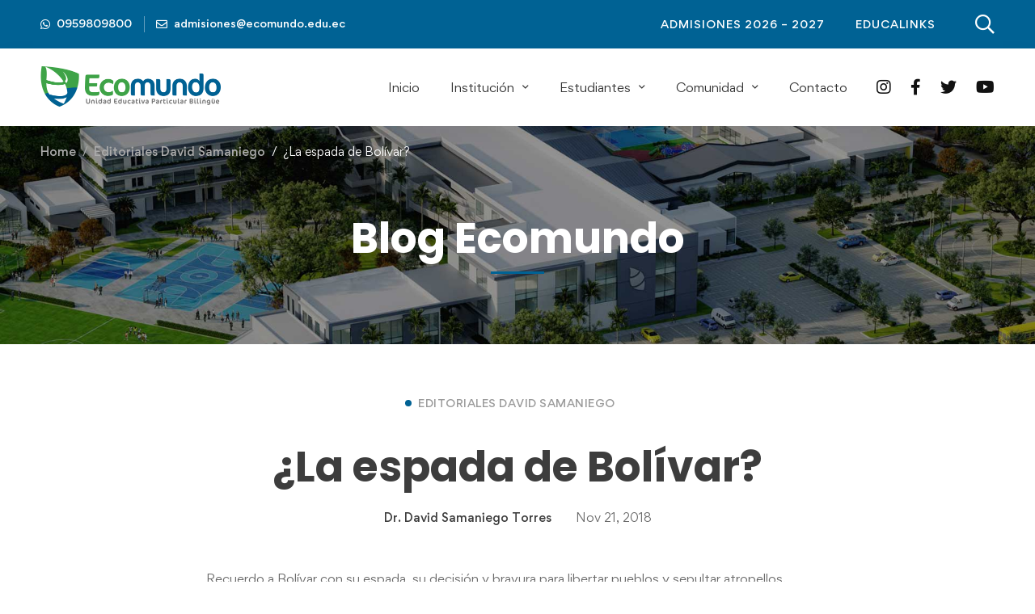

--- FILE ---
content_type: text/html; charset=UTF-8
request_url: https://ecomundo.edu.ec/la-espada-de-bolivar/
body_size: 20543
content:
<!DOCTYPE html>
<html lang="es" >
<head>
		<meta charset="UTF-8">
	<meta name="viewport" content="width=device-width, initial-scale=1">
	<link rel="profile" href="https://gmpg.org/xfn/11">
			<link rel="pingback" href="https://ecomundo.edu.ec/np/xmlrpc.php">
			<meta name='robots' content='index, follow, max-image-preview:large, max-snippet:-1, max-video-preview:-1' />

<!-- Google Tag Manager for WordPress by gtm4wp.com -->
<script data-cfasync="false" data-pagespeed-no-defer>
	var gtm4wp_datalayer_name = "dataLayer";
	var dataLayer = dataLayer || [];
</script>
<!-- End Google Tag Manager for WordPress by gtm4wp.com -->
	<!-- This site is optimized with the Yoast SEO plugin v20.6 - https://yoast.com/wordpress/plugins/seo/ -->
	<title>¿La espada de Bolívar? - Ecomundo | Educación Particular Bilingüe</title>
	<meta name="description" content="Jardín, escuela y colegio, brindamos valores, educación bilingue, bachillerato internacional, únete a uno de los mejores centros educativos en Guayaquil.Ecomundo en Guayaquil" />
	<link rel="canonical" href="https://ecomundo.edu.ec/la-espada-de-bolivar/" />
	<meta property="og:locale" content="es_ES" />
	<meta property="og:type" content="article" />
	<meta property="og:title" content="¿La espada de Bolívar? - Ecomundo | Educación Particular Bilingüe" />
	<meta property="og:description" content="Jardín, escuela y colegio, brindamos valores, educación bilingue, bachillerato internacional, únete a uno de los mejores centros educativos en Guayaquil.Ecomundo en Guayaquil" />
	<meta property="og:url" content="https://ecomundo.edu.ec/la-espada-de-bolivar/" />
	<meta property="og:site_name" content="Ecomundo | Educación Particular Bilingüe" />
	<meta property="article:publisher" content="https://www.facebook.com/ecomundo/" />
	<meta property="article:published_time" content="2018-11-21T17:21:53+00:00" />
	<meta property="article:modified_time" content="2023-02-13T21:00:01+00:00" />
	<meta name="author" content="Dr. David Samaniego Torres" />
	<meta name="twitter:card" content="summary_large_image" />
	<meta name="twitter:creator" content="@ColegioEcomundo" />
	<meta name="twitter:site" content="@ColegioEcomundo" />
	<meta name="twitter:label1" content="Escrito por" />
	<meta name="twitter:data1" content="Dr. David Samaniego Torres" />
	<meta name="twitter:label2" content="Tiempo de lectura" />
	<meta name="twitter:data2" content="3 minutos" />
	<script type="application/ld+json" class="yoast-schema-graph">{"@context":"https://schema.org","@graph":[{"@type":"Article","@id":"https://ecomundo.edu.ec/la-espada-de-bolivar/#article","isPartOf":{"@id":"https://ecomundo.edu.ec/la-espada-de-bolivar/"},"author":{"name":"Dr. David Samaniego Torres","@id":"https://ecomundo.edu.ec/#/schema/person/ecd6a0cf2fbf9b4033cbe4aeac6dba0b"},"headline":"¿La espada de Bolívar?","datePublished":"2018-11-21T17:21:53+00:00","dateModified":"2023-02-13T21:00:01+00:00","mainEntityOfPage":{"@id":"https://ecomundo.edu.ec/la-espada-de-bolivar/"},"wordCount":557,"publisher":{"@id":"https://ecomundo.edu.ec/#organization"},"articleSection":["Editoriales David Samaniego"],"inLanguage":"es"},{"@type":"WebPage","@id":"https://ecomundo.edu.ec/la-espada-de-bolivar/","url":"https://ecomundo.edu.ec/la-espada-de-bolivar/","name":"¿La espada de Bolívar? - Ecomundo | Educación Particular Bilingüe","isPartOf":{"@id":"https://ecomundo.edu.ec/#website"},"datePublished":"2018-11-21T17:21:53+00:00","dateModified":"2023-02-13T21:00:01+00:00","description":"Jardín, escuela y colegio, brindamos valores, educación bilingue, bachillerato internacional, únete a uno de los mejores centros educativos en Guayaquil.Ecomundo en Guayaquil","breadcrumb":{"@id":"https://ecomundo.edu.ec/la-espada-de-bolivar/#breadcrumb"},"inLanguage":"es","potentialAction":[{"@type":"ReadAction","target":["https://ecomundo.edu.ec/la-espada-de-bolivar/"]}]},{"@type":"BreadcrumbList","@id":"https://ecomundo.edu.ec/la-espada-de-bolivar/#breadcrumb","itemListElement":[{"@type":"ListItem","position":1,"name":"Home","item":"https://ecomundo.edu.ec/"},{"@type":"ListItem","position":2,"name":"¿La espada de Bolívar?"}]},{"@type":"WebSite","@id":"https://ecomundo.edu.ec/#website","url":"https://ecomundo.edu.ec/","name":"Ecomundo | Educación Particular Bilingüe","description":"","publisher":{"@id":"https://ecomundo.edu.ec/#organization"},"potentialAction":[{"@type":"SearchAction","target":{"@type":"EntryPoint","urlTemplate":"https://ecomundo.edu.ec/?s={search_term_string}"},"query-input":"required name=search_term_string"}],"inLanguage":"es"},{"@type":"Organization","@id":"https://ecomundo.edu.ec/#organization","name":"Unidad Educativa Particular Bilingüe Ecomundo","url":"https://ecomundo.edu.ec/","logo":{"@type":"ImageObject","inLanguage":"es","@id":"https://ecomundo.edu.ec/#/schema/logo/image/","url":"https://ecomundo.edu.ec/np/wp-content/uploads/2021/07/LOGO-PAGINA-WEB-20-AÑOS.png","contentUrl":"https://ecomundo.edu.ec/np/wp-content/uploads/2021/07/LOGO-PAGINA-WEB-20-AÑOS.png","width":147,"height":92,"caption":"Unidad Educativa Particular Bilingüe Ecomundo"},"image":{"@id":"https://ecomundo.edu.ec/#/schema/logo/image/"},"sameAs":["https://www.facebook.com/ecomundo/","https://twitter.com/ColegioEcomundo","https://www.instagram.com/ecomundoec/","https://ec.linkedin.com/company/colegioecomundo","https://www.youtube.com/channel/UCBHbEbgDTDbStuqvIni9q9A"]},{"@type":"Person","@id":"https://ecomundo.edu.ec/#/schema/person/ecd6a0cf2fbf9b4033cbe4aeac6dba0b","name":"Dr. David Samaniego Torres","image":{"@type":"ImageObject","inLanguage":"es","@id":"https://ecomundo.edu.ec/#/schema/person/image/","url":"https://secure.gravatar.com/avatar/9b8d07c3c7380dcad4016cd24889445f?s=96&d=mm&r=g","contentUrl":"https://secure.gravatar.com/avatar/9b8d07c3c7380dcad4016cd24889445f?s=96&d=mm&r=g","caption":"Dr. David Samaniego Torres"},"url":"https://ecomundo.edu.ec/author/dsamaniego/"}]}</script>
	<!-- / Yoast SEO plugin. -->


<link rel='dns-prefetch' href='//www.googletagmanager.com' />
<link href='https://fonts.gstatic.com' crossorigin rel='preconnect' />
<link rel="alternate" type="application/rss+xml" title="Ecomundo | Educación Particular Bilingüe &raquo; Feed" href="https://ecomundo.edu.ec/feed/" />
<link rel="alternate" type="application/rss+xml" title="Ecomundo | Educación Particular Bilingüe &raquo; Feed de los comentarios" href="https://ecomundo.edu.ec/comments/feed/" />
<link rel="alternate" type="application/rss+xml" title="Ecomundo | Educación Particular Bilingüe &raquo; Comentario ¿La espada de Bolívar? del feed" href="https://ecomundo.edu.ec/la-espada-de-bolivar/feed/" />
<link rel='stylesheet' id='wp-block-library-css'  href='https://ecomundo.edu.ec/np/wp-includes/css/dist/block-library/style.min.css' type='text/css' media='all' />
<style id='wp-block-library-theme-inline-css' type='text/css'>
.wp-block-audio figcaption{color:#555;font-size:13px;text-align:center}.is-dark-theme .wp-block-audio figcaption{color:hsla(0,0%,100%,.65)}.wp-block-code{border:1px solid #ccc;border-radius:4px;font-family:Menlo,Consolas,monaco,monospace;padding:.8em 1em}.wp-block-embed figcaption{color:#555;font-size:13px;text-align:center}.is-dark-theme .wp-block-embed figcaption{color:hsla(0,0%,100%,.65)}.blocks-gallery-caption{color:#555;font-size:13px;text-align:center}.is-dark-theme .blocks-gallery-caption{color:hsla(0,0%,100%,.65)}.wp-block-image figcaption{color:#555;font-size:13px;text-align:center}.is-dark-theme .wp-block-image figcaption{color:hsla(0,0%,100%,.65)}.wp-block-pullquote{border-top:4px solid;border-bottom:4px solid;margin-bottom:1.75em;color:currentColor}.wp-block-pullquote__citation,.wp-block-pullquote cite,.wp-block-pullquote footer{color:currentColor;text-transform:uppercase;font-size:.8125em;font-style:normal}.wp-block-quote{border-left:.25em solid;margin:0 0 1.75em;padding-left:1em}.wp-block-quote cite,.wp-block-quote footer{color:currentColor;font-size:.8125em;position:relative;font-style:normal}.wp-block-quote.has-text-align-right{border-left:none;border-right:.25em solid;padding-left:0;padding-right:1em}.wp-block-quote.has-text-align-center{border:none;padding-left:0}.wp-block-quote.is-large,.wp-block-quote.is-style-large,.wp-block-quote.is-style-plain{border:none}.wp-block-search .wp-block-search__label{font-weight:700}:where(.wp-block-group.has-background){padding:1.25em 2.375em}.wp-block-separator.has-css-opacity{opacity:.4}.wp-block-separator{border:none;border-bottom:2px solid;margin-left:auto;margin-right:auto}.wp-block-separator.has-alpha-channel-opacity{opacity:1}.wp-block-separator:not(.is-style-wide):not(.is-style-dots){width:100px}.wp-block-separator.has-background:not(.is-style-dots){border-bottom:none;height:1px}.wp-block-separator.has-background:not(.is-style-wide):not(.is-style-dots){height:2px}.wp-block-table thead{border-bottom:3px solid}.wp-block-table tfoot{border-top:3px solid}.wp-block-table td,.wp-block-table th{padding:.5em;border:1px solid;word-break:normal}.wp-block-table figcaption{color:#555;font-size:13px;text-align:center}.is-dark-theme .wp-block-table figcaption{color:hsla(0,0%,100%,.65)}.wp-block-video figcaption{color:#555;font-size:13px;text-align:center}.is-dark-theme .wp-block-video figcaption{color:hsla(0,0%,100%,.65)}.wp-block-template-part.has-background{padding:1.25em 2.375em;margin-top:0;margin-bottom:0}
</style>
<link rel='stylesheet' id='nta-css-popup-css'  href='https://ecomundo.edu.ec/np/wp-content/plugins/wp-whatsapp/assets/dist/css/style.css' type='text/css' media='all' />
<style id='global-styles-inline-css' type='text/css'>
body{--wp--preset--color--black: #000000;--wp--preset--color--cyan-bluish-gray: #abb8c3;--wp--preset--color--white: #ffffff;--wp--preset--color--pale-pink: #f78da7;--wp--preset--color--vivid-red: #cf2e2e;--wp--preset--color--luminous-vivid-orange: #ff6900;--wp--preset--color--luminous-vivid-amber: #fcb900;--wp--preset--color--light-green-cyan: #7bdcb5;--wp--preset--color--vivid-green-cyan: #00d084;--wp--preset--color--pale-cyan-blue: #8ed1fc;--wp--preset--color--vivid-cyan-blue: #0693e3;--wp--preset--color--vivid-purple: #9b51e0;--wp--preset--gradient--vivid-cyan-blue-to-vivid-purple: linear-gradient(135deg,rgba(6,147,227,1) 0%,rgb(155,81,224) 100%);--wp--preset--gradient--light-green-cyan-to-vivid-green-cyan: linear-gradient(135deg,rgb(122,220,180) 0%,rgb(0,208,130) 100%);--wp--preset--gradient--luminous-vivid-amber-to-luminous-vivid-orange: linear-gradient(135deg,rgba(252,185,0,1) 0%,rgba(255,105,0,1) 100%);--wp--preset--gradient--luminous-vivid-orange-to-vivid-red: linear-gradient(135deg,rgba(255,105,0,1) 0%,rgb(207,46,46) 100%);--wp--preset--gradient--very-light-gray-to-cyan-bluish-gray: linear-gradient(135deg,rgb(238,238,238) 0%,rgb(169,184,195) 100%);--wp--preset--gradient--cool-to-warm-spectrum: linear-gradient(135deg,rgb(74,234,220) 0%,rgb(151,120,209) 20%,rgb(207,42,186) 40%,rgb(238,44,130) 60%,rgb(251,105,98) 80%,rgb(254,248,76) 100%);--wp--preset--gradient--blush-light-purple: linear-gradient(135deg,rgb(255,206,236) 0%,rgb(152,150,240) 100%);--wp--preset--gradient--blush-bordeaux: linear-gradient(135deg,rgb(254,205,165) 0%,rgb(254,45,45) 50%,rgb(107,0,62) 100%);--wp--preset--gradient--luminous-dusk: linear-gradient(135deg,rgb(255,203,112) 0%,rgb(199,81,192) 50%,rgb(65,88,208) 100%);--wp--preset--gradient--pale-ocean: linear-gradient(135deg,rgb(255,245,203) 0%,rgb(182,227,212) 50%,rgb(51,167,181) 100%);--wp--preset--gradient--electric-grass: linear-gradient(135deg,rgb(202,248,128) 0%,rgb(113,206,126) 100%);--wp--preset--gradient--midnight: linear-gradient(135deg,rgb(2,3,129) 0%,rgb(40,116,252) 100%);--wp--preset--duotone--dark-grayscale: url('#wp-duotone-dark-grayscale');--wp--preset--duotone--grayscale: url('#wp-duotone-grayscale');--wp--preset--duotone--purple-yellow: url('#wp-duotone-purple-yellow');--wp--preset--duotone--blue-red: url('#wp-duotone-blue-red');--wp--preset--duotone--midnight: url('#wp-duotone-midnight');--wp--preset--duotone--magenta-yellow: url('#wp-duotone-magenta-yellow');--wp--preset--duotone--purple-green: url('#wp-duotone-purple-green');--wp--preset--duotone--blue-orange: url('#wp-duotone-blue-orange');--wp--preset--font-size--small: 13px;--wp--preset--font-size--medium: 20px;--wp--preset--font-size--large: 36px;--wp--preset--font-size--x-large: 42px;}.has-black-color{color: var(--wp--preset--color--black) !important;}.has-cyan-bluish-gray-color{color: var(--wp--preset--color--cyan-bluish-gray) !important;}.has-white-color{color: var(--wp--preset--color--white) !important;}.has-pale-pink-color{color: var(--wp--preset--color--pale-pink) !important;}.has-vivid-red-color{color: var(--wp--preset--color--vivid-red) !important;}.has-luminous-vivid-orange-color{color: var(--wp--preset--color--luminous-vivid-orange) !important;}.has-luminous-vivid-amber-color{color: var(--wp--preset--color--luminous-vivid-amber) !important;}.has-light-green-cyan-color{color: var(--wp--preset--color--light-green-cyan) !important;}.has-vivid-green-cyan-color{color: var(--wp--preset--color--vivid-green-cyan) !important;}.has-pale-cyan-blue-color{color: var(--wp--preset--color--pale-cyan-blue) !important;}.has-vivid-cyan-blue-color{color: var(--wp--preset--color--vivid-cyan-blue) !important;}.has-vivid-purple-color{color: var(--wp--preset--color--vivid-purple) !important;}.has-black-background-color{background-color: var(--wp--preset--color--black) !important;}.has-cyan-bluish-gray-background-color{background-color: var(--wp--preset--color--cyan-bluish-gray) !important;}.has-white-background-color{background-color: var(--wp--preset--color--white) !important;}.has-pale-pink-background-color{background-color: var(--wp--preset--color--pale-pink) !important;}.has-vivid-red-background-color{background-color: var(--wp--preset--color--vivid-red) !important;}.has-luminous-vivid-orange-background-color{background-color: var(--wp--preset--color--luminous-vivid-orange) !important;}.has-luminous-vivid-amber-background-color{background-color: var(--wp--preset--color--luminous-vivid-amber) !important;}.has-light-green-cyan-background-color{background-color: var(--wp--preset--color--light-green-cyan) !important;}.has-vivid-green-cyan-background-color{background-color: var(--wp--preset--color--vivid-green-cyan) !important;}.has-pale-cyan-blue-background-color{background-color: var(--wp--preset--color--pale-cyan-blue) !important;}.has-vivid-cyan-blue-background-color{background-color: var(--wp--preset--color--vivid-cyan-blue) !important;}.has-vivid-purple-background-color{background-color: var(--wp--preset--color--vivid-purple) !important;}.has-black-border-color{border-color: var(--wp--preset--color--black) !important;}.has-cyan-bluish-gray-border-color{border-color: var(--wp--preset--color--cyan-bluish-gray) !important;}.has-white-border-color{border-color: var(--wp--preset--color--white) !important;}.has-pale-pink-border-color{border-color: var(--wp--preset--color--pale-pink) !important;}.has-vivid-red-border-color{border-color: var(--wp--preset--color--vivid-red) !important;}.has-luminous-vivid-orange-border-color{border-color: var(--wp--preset--color--luminous-vivid-orange) !important;}.has-luminous-vivid-amber-border-color{border-color: var(--wp--preset--color--luminous-vivid-amber) !important;}.has-light-green-cyan-border-color{border-color: var(--wp--preset--color--light-green-cyan) !important;}.has-vivid-green-cyan-border-color{border-color: var(--wp--preset--color--vivid-green-cyan) !important;}.has-pale-cyan-blue-border-color{border-color: var(--wp--preset--color--pale-cyan-blue) !important;}.has-vivid-cyan-blue-border-color{border-color: var(--wp--preset--color--vivid-cyan-blue) !important;}.has-vivid-purple-border-color{border-color: var(--wp--preset--color--vivid-purple) !important;}.has-vivid-cyan-blue-to-vivid-purple-gradient-background{background: var(--wp--preset--gradient--vivid-cyan-blue-to-vivid-purple) !important;}.has-light-green-cyan-to-vivid-green-cyan-gradient-background{background: var(--wp--preset--gradient--light-green-cyan-to-vivid-green-cyan) !important;}.has-luminous-vivid-amber-to-luminous-vivid-orange-gradient-background{background: var(--wp--preset--gradient--luminous-vivid-amber-to-luminous-vivid-orange) !important;}.has-luminous-vivid-orange-to-vivid-red-gradient-background{background: var(--wp--preset--gradient--luminous-vivid-orange-to-vivid-red) !important;}.has-very-light-gray-to-cyan-bluish-gray-gradient-background{background: var(--wp--preset--gradient--very-light-gray-to-cyan-bluish-gray) !important;}.has-cool-to-warm-spectrum-gradient-background{background: var(--wp--preset--gradient--cool-to-warm-spectrum) !important;}.has-blush-light-purple-gradient-background{background: var(--wp--preset--gradient--blush-light-purple) !important;}.has-blush-bordeaux-gradient-background{background: var(--wp--preset--gradient--blush-bordeaux) !important;}.has-luminous-dusk-gradient-background{background: var(--wp--preset--gradient--luminous-dusk) !important;}.has-pale-ocean-gradient-background{background: var(--wp--preset--gradient--pale-ocean) !important;}.has-electric-grass-gradient-background{background: var(--wp--preset--gradient--electric-grass) !important;}.has-midnight-gradient-background{background: var(--wp--preset--gradient--midnight) !important;}.has-small-font-size{font-size: var(--wp--preset--font-size--small) !important;}.has-medium-font-size{font-size: var(--wp--preset--font-size--medium) !important;}.has-large-font-size{font-size: var(--wp--preset--font-size--large) !important;}.has-x-large-font-size{font-size: var(--wp--preset--font-size--x-large) !important;}
</style>
<link rel='stylesheet' id='font-gordita-css'  href='https://ecomundo.edu.ec/np/wp-content/themes/unicamp/assets/fonts/gordita/font-gordita.min.css' type='text/css' media='all' />
<link rel='stylesheet' id='font-awesome-pro-css'  href='https://ecomundo.edu.ec/np/wp-content/themes/unicamp/assets/fonts/awesome/css/fontawesome-all.min.css' type='text/css' media='all' />
<link rel='stylesheet' id='swiper-css'  href='https://ecomundo.edu.ec/np/wp-content/themes/unicamp/assets/libs/swiper/css/swiper.min.css' type='text/css' media='all' />
<link rel='stylesheet' id='unicamp-style-css'  href='https://ecomundo.edu.ec/np/wp-content/themes/unicamp/style.min.css' type='text/css' media='all' />
<style id='unicamp-style-inline-css' type='text/css'>
:root {
				--unicamp-typography-body-font-family: Gordita;
				--unicamp-typography-body-font-size: 15px;
				--unicamp-typography-body-font-weight: 400;
				--unicamp-typography-body-line-height: 1.87;
				--unicamp-typography-body-letter-spacing: 0em;
				--unicamp-typography-headings-font-family: Poppins;
				--unicamp-typography-headings-font-weight: 500;
				--unicamp-typography-headings-line-height: 1.3;
				--unicamp-typography-headings-letter-spacing: 0em;
				--unicamp-color-primary: #006294;
				--unicamp-color-primary-rgb: 0, 98, 148;
				--unicamp-color-secondary: #006294;
				--unicamp-color-third: #031f42;
				--unicamp-color-text: #696969;
				--unicamp-color-text-bit-lighten: #7e7e7e;
				--unicamp-color-text-lighten: #ababab;
				--unicamp-color-heading: #3d3d3d;
				--unicamp-color-link: #696969;
				--unicamp-color-link-hover: #006294;
				--unicamp-color-box-white-background: #fff;
				--unicamp-color-box-white-border: #ededed;
				--unicamp-color-box-grey-background: #f8f8f8;
				--unicamp-color-box-light-grey-background: #f9f9fb;
				--unicamp-color-box-fill-separator: #eee;
				--unicamp-color-box-border: #eee;
				--unicamp-color-box-border-lighten: #ededed;
				--unicamp-color-button-text: #fff;
				--unicamp-color-button-border: #006294;
				--unicamp-color-button-background: #006294;
				--unicamp-color-button-hover-text: #fff;
				--unicamp-color-button-hover-border: #41a348;
				--unicamp-color-button-hover-background: #41a348;
				--unicamp-color-form-text: #696969;
				--unicamp-color-form-border: #f5f5f5;
				--unicamp-color-form-background: #f5f5f5;
				--unicamp-color-form-focus-text: #111;
				--unicamp-color-form-focus-border: #006294;
				--unicamp-color-form-focus-background: #fff;
				--unicamp-color-sub-menu-border: #ededed;
				--unicamp-color-sub-menu-background: #fff;
			}
.boxed{max-width:1200px}::-moz-selection{color:#fff;background-color:#006294}::selection{color:#fff;background-color:#006294}.primary-fill-color{fill:#006294}.lg-backdrop{background-color:#000 !important}.page-mobile-main-menu>.inner{background-color:#111}
</style>
<link rel='stylesheet' id='perfect-scrollbar-css'  href='https://ecomundo.edu.ec/np/wp-content/themes/unicamp/assets/libs/perfect-scrollbar/css/perfect-scrollbar.min.css' type='text/css' media='all' />
<link rel='stylesheet' id='growl-css'  href='https://ecomundo.edu.ec/np/wp-content/themes/unicamp/assets/libs/growl/css/jquery.growl.min.css' type='text/css' media='all' />
<link rel='stylesheet' id='lightgallery-css'  href='https://ecomundo.edu.ec/np/wp-content/themes/unicamp/assets/libs/lightGallery/css/lightgallery.min.css' type='text/css' media='all' />
<link rel='stylesheet' id='elementor-icons-css'  href='https://ecomundo.edu.ec/np/wp-content/plugins/elementor/assets/lib/eicons/css/elementor-icons.min.css' type='text/css' media='all' />
<link rel='stylesheet' id='elementor-frontend-css'  href='https://ecomundo.edu.ec/np/wp-content/plugins/elementor/assets/css/frontend.min.css' type='text/css' media='all' />
<link rel='stylesheet' id='elementor-post-22-css'  href='https://ecomundo.edu.ec/np/wp-content/uploads/elementor/css/post-22.css' type='text/css' media='all' />
<link rel='stylesheet' id='elementor-pro-css'  href='https://ecomundo.edu.ec/np/wp-content/plugins/elementor-pro/assets/css/frontend.min.css' type='text/css' media='all' />
<link rel='stylesheet' id='elementor-post-68453-css'  href='https://ecomundo.edu.ec/np/wp-content/uploads/elementor/css/post-68453.css' type='text/css' media='all' />
<script type='text/javascript' src='https://ecomundo.edu.ec/np/wp-includes/js/jquery/jquery.min.js' id='jquery-core-js'></script>
<script type='text/javascript' src='https://ecomundo.edu.ec/np/wp-includes/js/jquery/jquery-migrate.min.js' id='jquery-migrate-js'></script>

<!-- Fragmento de código de la etiqueta de Google (gtag.js) añadida por Site Kit -->
<!-- Fragmento de código de Google Analytics añadido por Site Kit -->
<script type='text/javascript' src='https://www.googletagmanager.com/gtag/js?id=G-7Y0JV896SR' id='google_gtagjs-js' async></script>
<script type='text/javascript' id='google_gtagjs-js-after'>
window.dataLayer = window.dataLayer || [];function gtag(){dataLayer.push(arguments);}
gtag("set","linker",{"domains":["ecomundo.edu.ec"]});
gtag("js", new Date());
gtag("set", "developer_id.dZTNiMT", true);
gtag("config", "G-7Y0JV896SR");
</script>
<link rel="https://api.w.org/" href="https://ecomundo.edu.ec/wp-json/" /><link rel="alternate" type="application/json" href="https://ecomundo.edu.ec/wp-json/wp/v2/posts/27187" /><link rel="EditURI" type="application/rsd+xml" title="RSD" href="https://ecomundo.edu.ec/np/xmlrpc.php?rsd" />
<link rel="wlwmanifest" type="application/wlwmanifest+xml" href="https://ecomundo.edu.ec/np/wp-includes/wlwmanifest.xml" /> 
<meta name="generator" content="WordPress 6.0.11" />
<link rel='shortlink' href='https://ecomundo.edu.ec/?p=27187' />
<meta name="generator" content="Site Kit by Google 1.170.0" />
<!-- Google Tag Manager for WordPress by gtm4wp.com -->
<!-- GTM Container placement set to automatic -->
<script data-cfasync="false" data-pagespeed-no-defer type="text/javascript">
	var dataLayer_content = {"pagePostType":"post","pagePostType2":"single-post","pageCategory":["editoriales-david-samaniego"],"pagePostAuthor":"Dr. David Samaniego Torres"};
	dataLayer.push( dataLayer_content );
</script>
<script data-cfasync="false">
(function(w,d,s,l,i){w[l]=w[l]||[];w[l].push({'gtm.start':
new Date().getTime(),event:'gtm.js'});var f=d.getElementsByTagName(s)[0],
j=d.createElement(s),dl=l!='dataLayer'?'&l='+l:'';j.async=true;j.src=
'//www.googletagmanager.com/gtm.js?id='+i+dl;f.parentNode.insertBefore(j,f);
})(window,document,'script','dataLayer','GTM-N8QSCRL');
</script>
<!-- End Google Tag Manager -->
<!-- End Google Tag Manager for WordPress by gtm4wp.com --><meta name="generator" content="Elementor 3.21.1; features: e_optimized_assets_loading, additional_custom_breakpoints; settings: css_print_method-external, google_font-enabled, font_display-auto">
<meta name="generator" content="Powered by Slider Revolution 6.5.24 - responsive, Mobile-Friendly Slider Plugin for WordPress with comfortable drag and drop interface." />
<link rel="icon" href="https://ecomundo.edu.ec/np/wp-content/uploads/2023/02/cropped-favicon-32x32.png" sizes="32x32" />
<link rel="icon" href="https://ecomundo.edu.ec/np/wp-content/uploads/2023/02/cropped-favicon-192x192.png" sizes="192x192" />
<link rel="apple-touch-icon" href="https://ecomundo.edu.ec/np/wp-content/uploads/2023/02/cropped-favicon-180x180.png" />
<meta name="msapplication-TileImage" content="https://ecomundo.edu.ec/np/wp-content/uploads/2023/02/cropped-favicon-270x270.png" />
<script>function setREVStartSize(e){
			//window.requestAnimationFrame(function() {
				window.RSIW = window.RSIW===undefined ? window.innerWidth : window.RSIW;
				window.RSIH = window.RSIH===undefined ? window.innerHeight : window.RSIH;
				try {
					var pw = document.getElementById(e.c).parentNode.offsetWidth,
						newh;
					pw = pw===0 || isNaN(pw) || (e.l=="fullwidth" || e.layout=="fullwidth") ? window.RSIW : pw;
					e.tabw = e.tabw===undefined ? 0 : parseInt(e.tabw);
					e.thumbw = e.thumbw===undefined ? 0 : parseInt(e.thumbw);
					e.tabh = e.tabh===undefined ? 0 : parseInt(e.tabh);
					e.thumbh = e.thumbh===undefined ? 0 : parseInt(e.thumbh);
					e.tabhide = e.tabhide===undefined ? 0 : parseInt(e.tabhide);
					e.thumbhide = e.thumbhide===undefined ? 0 : parseInt(e.thumbhide);
					e.mh = e.mh===undefined || e.mh=="" || e.mh==="auto" ? 0 : parseInt(e.mh,0);
					if(e.layout==="fullscreen" || e.l==="fullscreen")
						newh = Math.max(e.mh,window.RSIH);
					else{
						e.gw = Array.isArray(e.gw) ? e.gw : [e.gw];
						for (var i in e.rl) if (e.gw[i]===undefined || e.gw[i]===0) e.gw[i] = e.gw[i-1];
						e.gh = e.el===undefined || e.el==="" || (Array.isArray(e.el) && e.el.length==0)? e.gh : e.el;
						e.gh = Array.isArray(e.gh) ? e.gh : [e.gh];
						for (var i in e.rl) if (e.gh[i]===undefined || e.gh[i]===0) e.gh[i] = e.gh[i-1];
											
						var nl = new Array(e.rl.length),
							ix = 0,
							sl;
						e.tabw = e.tabhide>=pw ? 0 : e.tabw;
						e.thumbw = e.thumbhide>=pw ? 0 : e.thumbw;
						e.tabh = e.tabhide>=pw ? 0 : e.tabh;
						e.thumbh = e.thumbhide>=pw ? 0 : e.thumbh;
						for (var i in e.rl) nl[i] = e.rl[i]<window.RSIW ? 0 : e.rl[i];
						sl = nl[0];
						for (var i in nl) if (sl>nl[i] && nl[i]>0) { sl = nl[i]; ix=i;}
						var m = pw>(e.gw[ix]+e.tabw+e.thumbw) ? 1 : (pw-(e.tabw+e.thumbw)) / (e.gw[ix]);
						newh =  (e.gh[ix] * m) + (e.tabh + e.thumbh);
					}
					var el = document.getElementById(e.c);
					if (el!==null && el) el.style.height = newh+"px";
					el = document.getElementById(e.c+"_wrapper");
					if (el!==null && el) {
						el.style.height = newh+"px";
						el.style.display = "block";
					}
				} catch(e){
					console.log("Failure at Presize of Slider:" + e)
				}
			//});
		  };</script>
		<style type="text/css" id="wp-custom-css">
			.formulario-landing label{
    color: white !important;
}

.d-none{
    display:none;
}		</style>
		<style id="kirki-inline-styles">body{color:#696969;background:#ffffff;background-color:#ffffff;background-repeat:no-repeat;background-position:center center;background-attachment:fixed;-webkit-background-size:cover;-moz-background-size:cover;-ms-background-size:cover;-o-background-size:cover;background-size:cover;}a{color:#696969;}a:hover, a:focus{color:#006294;}h1,h2,h3,h4,h5,h6,caption,th,blockquote, .heading, .heading-color{color:#3d3d3d;}button, input[type="button"], input[type="reset"], input[type="submit"], .wp-block-button__link, .button, .wc-forward, .button.button-alt:hover, .elementor-button{color:#fff;border-color:#006294;background-color:#006294;}.wp-block-button.is-style-outline{color:#006294;}button:hover, input[type="button"]:hover, input[type="reset"]:hover, input[type="submit"]:hover, .wp-block-button__link:hover, .button:hover, .button:focus, .button-alt, .wc-forward:hover, .wc-forward:focus, .elementor-button:hover{color:#fff;border-color:#111;background-color:#111;}.wp-block-button.is-style-outline .wp-block-button__link:hover{color:#111;}.tm-button.style-flat{color:#fff;border-color:#006294;}.tm-button.style-flat:before{background-color:#006294;}.tm-button.style-flat:hover{color:#fff;border-color:#41a348;}.tm-button.style-flat:after{background-color:#41a348;}.tm-button.style-border, .tm-button.style-thick-border{color:#ae152d;border-color:#ae152d;}.tm-button.style-border:before, .tm-button.style-thick-border:before{background-color:rgba(0, 0, 0, 0);}.tm-button.style-border:hover, .tm-button.style-thick-border:hover{color:#fff;border-color:#ae152d;}.tm-button.style-border:after, .tm-button.style-thick-border:after{background-color:#ae152d;}.top-bar-01{padding-top:6px;padding-bottom:6px;border-bottom-width:0px;font-size:15px;line-height:26px;background-color:#9D2235;border-bottom-color:rgba(0, 0, 0, 0);color:#fff;}.top-bar-01 a{font-size:15px;line-height:26px;color:#fff;}.top-bar-01 .top-bar-user-links a + a:before, .top-bar-01 .top-bar-info .info-item + .info-item:before{background:rgba(255, 255, 255, 0.4);}.top-bar-01 a:hover, .top-bar-01 a:focus{color:#9D2235;}.top-bar-01 .info-list .info-icon{color:#9D2235;}.top-bar-01 .info-list .info-link:hover .info-icon{color:#9D2235;}.top-bar-02{padding-top:6px;padding-bottom:6px;border-bottom-width:0px;font-size:13px;line-height:26px;background-color:#10386B;border-bottom-color:rgba(0, 0, 0, 0);color:#fff;}.top-bar-02 a{font-size:13px;line-height:26px;color:#fff;}.top-bar-02 .top-bar-user-links a + a:before, .top-bar-02 .top-bar-info .info-item + .info-item:before{background:rgba(255, 255, 255, 0.4);}.top-bar-02 a:hover, .top-bar-02 a:focus{color:rgba(255, 255, 255, 0.6);}.top-bar-02 .info-list .info-icon, .top-bar-02 .top-bar-icon{color:#fff;}.top-bar-02 .info-list .info-link:hover .info-icon, .top-bar-02 .top-bar-icon:hover{color:rgba(255, 255, 255, 0.6);}.top-bar-03{padding-top:6px;padding-bottom:6px;border-bottom-width:0px;font-size:13px;line-height:26px;background-color:#9D2235;border-bottom-color:rgba(0, 0, 0, 0);color:#fff;}.top-bar-03 a{font-size:13px;line-height:26px;color:#fff;}.top-bar-03 .top-bar-user-links a + a:before, .top-bar-03 .top-bar-info .info-item + .info-item:before{background:rgba(255, 255, 255, 0.4);}.top-bar-03 a:hover, .top-bar-03 a:focus{color:rgba(255, 255, 255, 0.6);}.top-bar-03 .info-list .info-icon, .top-bar-03 .top-bar-icon{color:#fff;}.top-bar-03 .info-list .info-link:hover .info-icon, .top-bar-03 .top-bar-icon:hover{color:rgba(255, 255, 255, 0.6);}.top-bar-04{padding-top:6px;padding-bottom:6px;border-bottom-width:0px;font-size:13px;line-height:26px;background-color:#006294;border-bottom-color:rgba(0, 0, 0, 0);color:#fff;}.top-bar-04 a{font-size:13px;line-height:26px;color:#fff;}.top-bar-04 .top-bar-user-links a + a:before, .top-bar-04 .top-bar-info .info-item + .info-item:before{background:rgba(255, 255, 255, 0.4);}.top-bar-04 a:hover, .top-bar-04 a:focus{color:rgba(255, 255, 255, 0.6);}.top-bar-04 .info-list .info-icon, .top-bar-04 .top-bar-icon{color:#fff;}.top-bar-04 .info-list .info-link:hover .info-icon, .top-bar-04 .top-bar-icon:hover{color:rgba(255, 255, 255, 0.6);}.headroom--not-top .page-header-inner .header-wrap{min-height:80px;}#page-header.headroom--not-top .page-header-inner{background:#ffffff;background-color:#ffffff;background-repeat:no-repeat;background-position:center center;background-attachment:scroll;-webkit-background-size:cover;-moz-background-size:cover;-ms-background-size:cover;-o-background-size:cover;background-size:cover;}.page-header.headroom--not-top .header-icon, .page-header.headroom--not-top .wpml-ls-item-toggle{color:#111 !important;}.page-header.headroom--not-top .header-icon:hover{color:#111 !important;}.page-header.headroom--not-top .wpml-ls-slot-shortcode_actions:hover > .js-wpml-ls-item-toggle{color:#111!important;}.page-header.headroom--not-top .header-social-networks a{color:#111 !important;}.page-header.headroom--not-top .header-social-networks a:hover{color:#111 !important;}.page-header.headroom--not-top .menu--primary > ul > li > a{color:#111 !important;}.page-header.headroom--not-top .menu--primary > li:hover > a, .page-header.headroom--not-top .menu--primary > ul > li > a:hover, .page-header.headroom--not-top .menu--primary > ul > li > a:focus, .page-header.headroom--not-top .menu--primary > ul > .current-menu-ancestor > a, .page-header.headroom--not-top .menu--primary > ul > .current-menu-item > a{color:#006294 !important;}.header-sticky-button.tm-button{color:#111;border-color:#eee;}.header-sticky-button.tm-button:before{background:rgba(17, 17, 17, 0);}.header-sticky-button.tm-button:hover{color:#fff;border-color:#111;}.header-sticky-button.tm-button:after{background:#111;}#page-header.headroom--not-top .search-field{color:#696969;border-color:#f5f5f5;background:#f5f5f5;}#page-header.headroom--not-top .search-field:focus{color:#333;border-color:#006294;background:#fff;}.header-more-tools-opened .header-right-inner{background:#ffffff;background-color:#ffffff;background-repeat:no-repeat;background-position:center center;background-attachment:scroll;border-width:1px;border-color:#eee;-webkit-background-size:cover;-moz-background-size:cover;-ms-background-size:cover;-o-background-size:cover;background-size:cover;-webkit-box-shadow:0 0 26px rgba(0, 0, 0, 0.05);-moz-box-shadow:0 0 26px rgba(0, 0, 0, 0.05);box-shadow:0 0 26px rgba(0, 0, 0, 0.05);}.header-more-tools-opened .header-right-inner .header-social-networks a{color:#636363!important;}.header-more-tools-opened .header-right-inner .header-social-networks a:hover{color:#006294!important;}.header-01 .page-header-inner{border-bottom-width:0px;}.header-01 .menu--primary > ul > li > a{font-size:15px;line-height:26px;}.desktop-menu .header-01 .menu--primary > ul > li > a{padding-top:11px;padding-bottom:11px;padding-left:24px;padding-right:24px;}.header-01 .header-wrap .menu--secondary > ul > li > a{font-size:13px;letter-spacing:1px;line-height:26px;text-transform:uppercase;}.desktop-menu .header-01 .header-wrap .menu--secondary > ul > li > a{padding-top:15px;padding-bottom:15px;padding-left:12px;padding-right:12px;}.header-01.header-dark .page-header-inner{background:#fff;background-color:#fff;background-repeat:no-repeat;background-position:center center;background-attachment:fixed;border-color:#eee;-webkit-background-size:cover;-moz-background-size:cover;-ms-background-size:cover;-o-background-size:cover;background-size:cover;-webkit-box-shadow:0 10px 26px rgba(0, 0, 0, 0.05);-moz-box-shadow:0 10px 26px rgba(0, 0, 0, 0.05);box-shadow:0 10px 26px rgba(0, 0, 0, 0.05);}.header-01.header-dark .header-icon, .header-01.header-dark .wpml-ls-item-toggle{color:#111;}.header-01.header-dark .header-icon:hover{color:#ae152d;}.header-01.header-dark .wpml-ls-slot-shortcode_actions:hover > .js-wpml-ls-item-toggle{color:#ae152d;}.header-01.header-dark .header-icon .badge, .header-01.header-dark .mini-cart .mini-cart-icon:after{color:#fff;background-color:#ae152d;}.header-01.header-dark .header-bottom{background:#006294;background-color:#006294;background-repeat:no-repeat;background-position:center center;background-attachment:fixed;-webkit-background-size:cover;-moz-background-size:cover;-ms-background-size:cover;-o-background-size:cover;background-size:cover;}.header-01.header-dark .menu--primary > ul > li > a{color:#fff;}.header-01.header-dark .menu--primary > ul > li:hover > a, .header-01.header-dark .menu--primary > ul > li > a:hover, .header-01.header-dark .menu--primary > ul > li > a:focus, .header-01.header-dark .menu--primary > ul > .current-menu-ancestor > a, .header-01.header-dark .menu--primary > ul > .current-menu-item > a{color:#fff;}.page-header.header-01.headroom--not-top .menu--primary > ul > li > a{color:#fff!important;}.page-header.header-01.headroom--not-top .menu--primary > li:hover > a, .page-header.header-01.headroom--not-top .menu--primary > ul > li > a:hover, .page-header.header-01.headroom--not-top .menu--primary > ul > li > a:focus, .page-header.header-01.headroom--not-top .menu--primary > ul > .current-menu-ancestor > a, .page-header.header-01.headroom--not-top .menu--primary > ul > .current-menu-item > a{color:#fff!important;}.header-01.header-dark .header-wrap .menu--secondary > ul > li > a{color:#696969;}.header-01.header-dark .header-wrap .menu--secondary > ul > li:hover > a, .header-01.header-dark .header-wrap .menu--secondary > ul > li > a:hover, .header-01.header-dark .header-wrap .menu--secondary > ul > li > a:focus, .header-01.header-dark .header-wrap .menu--secondary > ul > .current-menu-ancestor > a, .header-01.header-dark .header-wrap .menu--secondary > ul > .current-menu-item > a{color:#006294;}.header-01.header-dark .header-button{color:#fff;border-color:#ae152d;}.header-01.header-dark .header-button:before{background:#ae152d;}.header-01.header-dark .header-button:hover{color:#ae152d;border-color:#ae152d;}.header-01.header-dark .header-button:after{background:rgba(0, 0, 0, 0);}.header-01.header-dark .header-social-networks a{color:#111;}.header-01.header-dark .header-social-networks a:hover{color:#006294;}.header-01.header-light .page-header-inner{border-color:rgba(255, 255, 255, 0.2);}.header-01.header-light .header-icon, .header-01.header-light .wpml-ls-item-toggle{color:#fff;}.header-01.header-light .header-icon:hover{color:#fff;}.header-01.header-light .wpml-ls-slot-shortcode_actions:hover > .js-wpml-ls-item-toggle{color:#fff;}.header-01.header-light .header-icon .badge, .header-01.header-light .mini-cart .mini-cart-icon:after{color:#fff;background-color:#ae152d;}.header-01.header-light .menu--primary > ul > li > a{color:#fff;}.header-01.header-light .menu--primary > ul > li:hover > a, .header-01.header-light .menu--primary > ul > li > a:hover, .header-01.header-light .menu--primary > ul > li > a:focus, .header-01.header-light .menu--primary > ul > .current-menu-ancestor > a, .header-01.header-light .menu--primary > ul > .current-menu-item > a{color:#fff;}.header-01.header-light .header-wrap .menu--secondary > ul > li > a{color:#fff;}.header-01.header-light .header-wrap .menu--secondary > ul > li:hover > a, .header-01.header-light .header-wrap .menu--secondary > ul > li > a:hover, .header-01.header-light .header-wrap .menu--secondary > ul > li > a:focus, .header-01.header-light .header-wrap .menu--secondary > ul > .current-menu-ancestor > a, .header-01.header-light .header-wrap .menu--secondary > ul > .current-menu-item > a{color:#fff;}.header-01.header-light .header-button{color:#fff;border-color:rgba(255, 255, 255, 0.3);}.header-01.header-light .header-button:before{background:rgba(255, 255, 255, 0);}.header-01.header-light .header-button:hover{color:#111;border-color:#fff;}.header-01.header-light .header-button:after{background:#fff;}.header-01.header-light .header-social-networks a{color:#fff;}.header-01.header-light .header-social-networks a:hover{color:#fff;}.header-02 .page-header-inner{border-bottom-width:0px;}.header-02 .menu--primary > ul > li > a{font-size:15px;line-height:26px;}.desktop-menu .header-02 .menu--primary > ul > li > a{padding-top:23px;padding-bottom:23px;padding-left:17px;padding-right:17px;}.header-02.header-dark .page-header-inner{background:#fff;background-color:#fff;background-repeat:no-repeat;background-position:center center;background-attachment:fixed;border-color:#eee;-webkit-background-size:cover;-moz-background-size:cover;-ms-background-size:cover;-o-background-size:cover;background-size:cover;-webkit-box-shadow:0 10px 26px rgba(0, 0, 0, 0.05);-moz-box-shadow:0 10px 26px rgba(0, 0, 0, 0.05);box-shadow:0 10px 26px rgba(0, 0, 0, 0.05);}.header-02.header-dark .header-icon, .header-02.header-dark .wpml-ls-item-toggle{color:#252525;}.header-02.header-dark .header-icon:hover{color:#006294;}.header-02.header-dark .wpml-ls-slot-shortcode_actions:hover > .js-wpml-ls-item-toggle{color:#006294;}.header-02.header-dark .header-icon .badge, .header-02.header-dark .mini-cart .mini-cart-icon:after{color:#fff;background-color:#006294;}.header-02.header-dark .menu--primary > ul > li > a{color:#333;}.header-02.header-dark .menu--primary > ul > li:hover > a, .header-02.header-dark .menu--primary > ul > li > a:hover, .header-02.header-dark .menu--primary > ul > li > a:focus, .header-02.header-dark .menu--primary > ul > .current-menu-ancestor > a, .header-02.header-dark .menu--primary > ul > .current-menu-item > a{color:#006294;}.header-02.header-dark .header-button{color:#fff;border-color:#006294;}.header-02.header-dark .header-button:before{background:#006294;}.header-02.header-dark .header-button:hover{color:#006294;border-color:#006294;}.header-02.header-dark .header-button:after{background:rgba(0, 0, 0, 0);}.header-02.header-dark .header-social-networks a{color:#111;}.header-02.header-dark .header-social-networks a:hover{color:#006294;}.header-02.header-light .page-header-inner{border-color:rgba(255, 255, 255, 0.2);}.header-02.header-light .header-icon, .header-02.header-light .wpml-ls-item-toggle{color:#fff;}.header-02.header-light .header-icon:hover{color:#fff;}.header-02.header-light .wpml-ls-slot-shortcode_actions:hover > .js-wpml-ls-item-toggle{color:#fff;}.header-02.header-light .header-icon .badge, .header-02.header-light .mini-cart .mini-cart-icon:after{color:#fff;background-color:#006294;}.header-02.header-light .menu--primary > ul > li > a{color:#fff;}.header-02.header-light .menu--primary > ul > li:hover > a, .header-02.header-light .menu--primary > ul > li > a:hover, .header-02.header-light .menu--primary > ul > li > a:focus, .header-02.header-light .menu--primary > ul > .current-menu-ancestor > a, .header-02.header-light .menu--primary > ul > .current-menu-item > a{color:#fff;}.header-02.header-light .header-button{color:#fff;border-color:rgba(255, 255, 255, 0.3);}.header-02.header-light .header-button:before{background:rgba(255, 255, 255, 0);}.header-02.header-light .header-button:hover{color:#111;border-color:#fff;}.header-02.header-light .header-button:after{background:#fff;}.header-02.header-light .header-social-networks a{color:#fff;}.header-02.header-light .header-social-networks a:hover{color:#fff;}.header-03 .page-header-inner{border-bottom-width:0px;}.header-03 .menu--primary > ul > li > a{font-size:15px;line-height:26px;}.desktop-menu .header-03 .menu--primary{--gap-top:11px;--gap-bottom:6px;--gap-left:17px;--gap-right:17px;}.header-03.header-dark .page-header-inner{background:#fff;background-color:#fff;background-repeat:no-repeat;background-position:center center;background-attachment:fixed;border-color:#eee;-webkit-background-size:cover;-moz-background-size:cover;-ms-background-size:cover;-o-background-size:cover;background-size:cover;-webkit-box-shadow:0 10px 26px rgba(0, 0, 0, 0.05);-moz-box-shadow:0 10px 26px rgba(0, 0, 0, 0.05);box-shadow:0 10px 26px rgba(0, 0, 0, 0.05);}.header-03.header-dark .header-icon, .header-03.header-dark .wpml-ls-item-toggle{color:#252525;}.header-03.header-dark .header-icon:hover{color:#ae152d;}.header-03.header-dark .wpml-ls-slot-shortcode_actions:hover > .js-wpml-ls-item-toggle{color:#ae152d;}.header-03.header-dark .header-icon .badge, .header-03.header-dark .mini-cart .mini-cart-icon:after{color:#fff;background-color:#ae152d;}.header-03.header-dark .menu--primary > ul > li > a{color:#333;}.header-03.header-dark .menu--primary > ul > li:hover > a, .header-03.header-dark .menu--primary > ul > li > a:hover, .header-03.header-dark .menu--primary > ul > li > a:focus, .header-03.header-dark .menu--primary > ul > .current-menu-ancestor > a, .header-03.header-dark .menu--primary > ul > .current-menu-item > a{color:#ae152d;}.header-03.header-dark .header-social-networks a{color:#111;}.header-03.header-dark .header-social-networks a:hover{color:#ae152d;}.header-03.header-light .page-header-inner{border-color:rgba(255, 255, 255, 0.2);}.header-03.header-light .header-icon, .header-03.header-light .wpml-ls-item-toggle{color:#fff;}.header-03.header-light .header-icon:hover{color:#fff;}.header-03.header-light .wpml-ls-slot-shortcode_actions:hover > .js-wpml-ls-item-toggle{color:#fff;}.header-03.header-light .header-icon .badge, .header-03.header-light .mini-cart .mini-cart-icon:after{color:#fff;background-color:#9D2235;}.header-03.header-light .menu--primary > ul > li > a{color:#fff;}.header-03.header-light .menu--primary > ul > li:hover > a, .header-03.header-light .menu--primary > ul > li > a:hover, .header-03.header-light .menu--primary > ul > li > a:focus, .header-03.header-light .menu--primary > ul > .current-menu-ancestor > a, .header-03.header-light .menu--primary > ul > .current-menu-item > a{color:#fff;}.header-03.header-light .header-social-networks a{color:#fff;}.header-03.header-light .header-social-networks a:hover{color:#fff;}.header-04 .page-header-inner{border-bottom-width:0px;}.header-04 .menu--primary > ul > li > a{font-size:15px;font-weight:700;line-height:26px;}.desktop-menu .header-04 .menu--primary{--gap-top:11px;--gap-bottom:6px;--gap-left:17px;--gap-right:17px;}.header-04.header-dark .page-header-inner{background:#fff;background-color:#fff;background-repeat:no-repeat;background-position:center center;background-attachment:fixed;border-color:#eee;-webkit-background-size:cover;-moz-background-size:cover;-ms-background-size:cover;-o-background-size:cover;background-size:cover;-webkit-box-shadow:0 10px 26px rgba(0, 0, 0, 0.05);-moz-box-shadow:0 10px 26px rgba(0, 0, 0, 0.05);box-shadow:0 10px 26px rgba(0, 0, 0, 0.05);}.header-04.header-dark .header-icon, .header-04.header-dark .wpml-ls-item-toggle{color:#252525;}.header-04.header-dark .header-icon:hover{color:#ae152d;}.header-04.header-dark .wpml-ls-slot-shortcode_actions:hover > .js-wpml-ls-item-toggle{color:#ae152d;}.header-04.header-dark .header-icon .badge, .header-04.header-dark .mini-cart .mini-cart-icon:after{color:#fff;background-color:#ae152d;}.header-04.header-dark .menu--primary > ul > li > a{color:#333;}.header-04.header-dark .menu--primary > ul > li:hover > a, .header-04.header-dark .menu--primary > ul > li > a:hover, .header-04.header-dark .menu--primary > ul > li > a:focus, .header-04.header-dark .menu--primary > ul > .current-menu-ancestor > a, .header-04.header-dark .menu--primary > ul > .current-menu-item > a{color:#ae152d;}.header-04.header-dark .header-social-networks a{color:#111;}.header-04.header-dark .header-social-networks a:hover{color:#ae152d;}.header-04.header-light .page-header-inner{border-color:rgba(255, 255, 255, 0.2);}.header-04.header-light .header-icon, .header-04.header-light .wpml-ls-item-toggle{color:#fff;}.header-04.header-light .header-icon:hover{color:#fff;}.header-04.header-light .wpml-ls-slot-shortcode_actions:hover > .js-wpml-ls-item-toggle{color:#fff;}.header-04.header-light .header-icon .badge, .header-04.header-light .mini-cart .mini-cart-icon:after{color:#fff;background-color:#9D2235;}.header-04.header-light .menu--primary > ul > li > a{color:#fff;}.header-04.header-light .menu--primary > ul > li:hover > a, .header-04.header-light .menu--primary > ul > li > a:hover, .header-04.header-light .menu--primary > ul > li > a:focus, .header-04.header-light .menu--primary > ul > .current-menu-ancestor > a, .header-04.header-light .menu--primary > ul > .current-menu-item > a{color:#fff;}.header-04.header-light .header-social-networks a{color:#fff;}.header-04.header-light .header-social-networks a:hover{color:#fff;}.header-05 .page-header-inner{border-bottom-width:0px;}.header-05 .menu--primary > ul > li > a{font-size:14px;font-weight:500;line-height:1.6;}.desktop-menu .header-05 .menu--primary > ul > li > a{padding-top:25px;padding-bottom:25px;padding-left:17px;padding-right:17px;}.header-05.header-dark .page-header-inner{background:#fff;background-color:#fff;background-repeat:no-repeat;background-position:center center;background-attachment:fixed;border-color:#eee;-webkit-background-size:cover;-moz-background-size:cover;-ms-background-size:cover;-o-background-size:cover;background-size:cover;-webkit-box-shadow:0 10px 26px rgba(0, 0, 0, 0.05);-moz-box-shadow:0 10px 26px rgba(0, 0, 0, 0.05);box-shadow:0 10px 26px rgba(0, 0, 0, 0.05);}.header-05.header-dark .header-icon, .header-05.header-dark .wpml-ls-item-toggle{color:#111;}.header-05.header-dark .header-icon:hover{color:#ae152d;}.header-05.header-dark .wpml-ls-slot-shortcode_actions:hover > .js-wpml-ls-item-toggle{color:#ae152d;}.header-05.header-dark .header-icon .badge, .header-05.header-dark .mini-cart .mini-cart-icon:after{color:#fff;background-color:#ae152d;}.header-05.header-dark .menu--primary > ul > li > a{color:#333;}.header-05.header-dark .menu--primary > ul > li:hover > a, .header-05.header-dark .menu--primary > ul > li > a:hover, .header-05.header-dark .menu--primary > ul > li > a:focus, .header-05.header-dark .menu--primary > ul > .current-menu-ancestor > a, .header-05.header-dark .menu--primary > ul > .current-menu-item > a{color:#ae152d;}.header-05.header-dark .header-button{color:#fff;border-color:#ae152d;}.header-05.header-dark .header-button:before{background:#ae152d;}.header-05.header-dark .header-button:hover{color:#ae152d;border-color:#ae152d;}.header-05.header-dark .header-button:after{background:rgba(0, 0, 0, 0);}.header-05.header-dark .header-social-networks a{color:#111;}.header-05.header-dark .header-social-networks a:hover{color:#ae152d;}.header-05.header-light .page-header-inner{border-color:rgba(255, 255, 255, 0.2);}.header-05.header-light .header-icon, .header-05.header-light .wpml-ls-item-toggle{color:#fff;}.header-05.header-light .header-icon:hover{color:#fff;}.header-05.header-light .wpml-ls-slot-shortcode_actions:hover > .js-wpml-ls-item-toggle{color:#fff;}.header-05.header-light .header-icon .badge, .header-05.header-light .mini-cart .mini-cart-icon:after{color:#fff;background-color:#ae152d;}.header-05.header-light .menu--primary > ul > li > a{color:#fff;}.header-05.header-light .menu--primary > ul > li:hover > a, .header-05.header-light .menu--primary > ul > li > a:hover, .header-05.header-light .menu--primary > ul > li > a:focus, .header-05.header-light .menu--primary > ul > .current-menu-ancestor > a, .header-05.header-light .menu--primary > ul > .current-menu-item > a{color:#fff;}.header-05.header-light .header-button{color:#fff;border-color:rgba(255, 255, 255, 0.3);}.header-05.header-light .header-button:before{background:rgba(255, 255, 255, 0);}.header-05.header-light .header-button:hover{color:#111;border-color:#fff;}.header-05.header-light .header-button:after{background:#fff;}.header-05.header-light .header-social-networks a{color:#fff;}.header-05.header-light .header-social-networks a:hover{color:#fff;}.header-06 .page-header-inner{border-bottom-width:0px;}.header-06 .menu--primary > ul > li > a{font-size:15px;line-height:26px;}.desktop-menu .header-06 .menu--primary > ul > li > a{padding-top:11px;padding-bottom:11px;padding-left:24px;padding-right:24px;}.header-06 .header-wrap .menu--secondary > ul > li > a{font-size:13px;letter-spacing:1px;line-height:26px;text-transform:uppercase;}.desktop-menu .header-06 .header-wrap .menu--secondary > ul > li > a{padding-top:15px;padding-bottom:15px;padding-left:8px;padding-right:8px;}.header-06.header-dark .page-header-inner{background:#fff;background-color:#fff;background-repeat:no-repeat;background-position:center center;background-attachment:fixed;border-color:#eee;-webkit-background-size:cover;-moz-background-size:cover;-ms-background-size:cover;-o-background-size:cover;background-size:cover;-webkit-box-shadow:0 10px 26px rgba(0, 0, 0, 0.05);-moz-box-shadow:0 10px 26px rgba(0, 0, 0, 0.05);box-shadow:0 10px 26px rgba(0, 0, 0, 0.05);}.header-06.header-dark .header-icon, .header-06.header-dark .wpml-ls-item-toggle{color:#111;}.header-06.header-dark .header-icon:hover{color:#ae152d;}.header-06.header-dark .wpml-ls-slot-shortcode_actions:hover > .js-wpml-ls-item-toggle{color:#ae152d;}.header-06.header-dark .header-icon .badge, .header-06.header-dark .mini-cart .mini-cart-icon:after{color:#fff;background-color:#ae152d;}.header-06.header-dark .header-bottom, .header-06.header-light.headroom--not-top .header-bottom{background:#9d2235;background-color:#9d2235;background-repeat:no-repeat;background-position:center center;background-attachment:fixed;-webkit-background-size:cover;-moz-background-size:cover;-ms-background-size:cover;-o-background-size:cover;background-size:cover;}.header-06.header-dark .menu--primary > ul > li > a{color:#fff;}.header-06.header-dark .menu--primary > ul > li:hover > a, .header-06.header-dark .menu--primary > ul > li > a:hover, .header-06.header-dark .menu--primary > ul > li > a:focus, .header-06.header-dark .menu--primary > ul > .current-menu-ancestor > a, .header-06.header-dark .menu--primary > ul > .current-menu-item > a{color:#fff;}.page-header.header-06.headroom--not-top .menu--primary > ul > li > a{color:#fff!important;}.page-header.header-06.headroom--not-top .menu--primary > li:hover > a, .page-header.header-06.headroom--not-top .menu--primary > ul > li > a:hover, .page-header.header-06.headroom--not-top .menu--primary > ul > li > a:focus, .page-header.header-06.headroom--not-top .menu--primary > ul > .current-menu-ancestor > a, .page-header.header-06.headroom--not-top .menu--primary > ul > .current-menu-item > a{color:#fff!important;}.header-06.header-dark .header-wrap .menu--secondary > ul > li > a{color:#696969;}.header-06.header-dark .header-wrap .menu--secondary > ul > li:hover > a, .header-06.header-dark .header-wrap .menu--secondary > ul > li > a:hover, .header-06.header-dark .header-wrap .menu--secondary > ul > li > a:focus, .header-06.header-dark .header-wrap .menu--secondary > ul > .current-menu-ancestor > a, .header-06.header-dark .header-wrap .menu--secondary > ul > .current-menu-item > a{color:#ae152d;}.header-06.header-dark .header-button{color:#fff;border-color:#ae152d;}.header-06.header-dark .header-button:before{background:#ae152d;}.header-06.header-dark .header-button:hover{color:#ae152d;border-color:#ae152d;}.header-06.header-dark .header-button:after{background:rgba(0, 0, 0, 0);}.header-06.header-dark .header-social-networks a{color:#111;}.header-06.header-dark .header-social-networks a:hover{color:#ae152d;}.header-06.header-light .page-header-inner{border-color:rgba(255, 255, 255, 0.2);}.header-06.header-light .header-icon, .header-06.header-light .wpml-ls-item-toggle{color:#fff;}.header-06.header-light .header-icon:hover{color:#fff;}.header-06.header-light .wpml-ls-slot-shortcode_actions:hover > .js-wpml-ls-item-toggle{color:#fff;}.header-06.header-light .header-icon .badge, .header-06.header-light .mini-cart .mini-cart-icon:after{color:#fff;background-color:#ae152d;}.header-06.header-light .menu--primary > ul > li > a{color:#fff;}.header-06.header-light .menu--primary > ul > li:hover > a, .header-06.header-light .menu--primary > ul > li > a:hover, .header-06.header-light .menu--primary > ul > li > a:focus, .header-06.header-light .menu--primary > ul > .current-menu-ancestor > a, .header-06.header-light .menu--primary > ul > .current-menu-item > a{color:#fff;}.header-06.header-light .header-wrap .menu--secondary > ul > li > a{color:#fff;}.header-06.header-light .header-wrap .menu--secondary > ul > li:hover > a, .header-06.header-light .header-wrap .menu--secondary > ul > li > a:hover, .header-06.header-light .header-wrap .menu--secondary > ul > li > a:focus, .header-06.header-light .header-wrap .menu--secondary > ul > .current-menu-ancestor > a, .header-06.header-light .header-wrap .menu--secondary > ul > .current-menu-item > a{color:#fff;}.header-06.header-light .header-button{color:#fff;border-color:rgba(255, 255, 255, 0.3);}.header-06.header-light .header-button:before{background:rgba(255, 255, 255, 0);}.header-06.header-light .header-button:hover{color:#111;border-color:#fff;}.header-06.header-light .header-button:after{background:#fff;}.header-06.header-light .header-social-networks a{color:#fff;}.header-06.header-light .header-social-networks a:hover{color:#fff;}.header-07 .page-header-inner{border-bottom-width:0px;}.header-07 .menu--primary > ul > li > a{font-size:15px;font-weight:700;line-height:26px;}.desktop-menu .header-07 .menu--primary > ul > li > a{padding-top:11px;padding-bottom:11px;padding-left:24px;padding-right:24px;}.header-07 .header-wrap .menu--secondary > ul > li > a{font-size:13px;font-weight:500;letter-spacing:1px;line-height:26px;text-transform:uppercase;}.desktop-menu .header-07 .header-wrap .menu--secondary > ul > li > a{padding-top:15px;padding-bottom:15px;padding-left:8px;padding-right:8px;}.header-07.header-dark .page-header-inner{background:#fff;background-color:#fff;background-repeat:no-repeat;background-position:center center;background-attachment:fixed;border-color:#eee;-webkit-background-size:cover;-moz-background-size:cover;-ms-background-size:cover;-o-background-size:cover;background-size:cover;-webkit-box-shadow:0 10px 26px rgba(0, 0, 0, 0.05);-moz-box-shadow:0 10px 26px rgba(0, 0, 0, 0.05);box-shadow:0 10px 26px rgba(0, 0, 0, 0.05);}.header-07.header-dark .header-icon, .header-07.header-dark .wpml-ls-item-toggle{color:#111;}.header-07.header-dark .header-icon:hover{color:#ae152d;}.header-07.header-dark .wpml-ls-slot-shortcode_actions:hover > .js-wpml-ls-item-toggle{color:#ae152d;}.header-07.header-dark .header-icon .badge, .header-07.header-dark .mini-cart .mini-cart-icon:after{color:#fff;background-color:#ae152d;}.header-07.header-dark .header-bottom, .header-07.header-light.headroom--not-top .header-bottom{background:#9d2235;background-color:#9d2235;background-repeat:no-repeat;background-position:center center;background-attachment:fixed;-webkit-background-size:cover;-moz-background-size:cover;-ms-background-size:cover;-o-background-size:cover;background-size:cover;}.header-07.header-dark .menu--primary > ul > li > a{color:#fff;}.header-07.header-dark .menu--primary > ul > li:hover > a, .header-07.header-dark .menu--primary > ul > li > a:hover, .header-07.header-dark .menu--primary > ul > li > a:focus, .header-07.header-dark .menu--primary > ul > .current-menu-ancestor > a, .header-07.header-dark .menu--primary > ul > .current-menu-item > a{color:#fff;}.page-header.header-07.headroom--not-top .menu--primary > ul > li > a{color:#fff!important;}.page-header.header-07.headroom--not-top .menu--primary > li:hover > a, .page-header.header-07.headroom--not-top .menu--primary > ul > li > a:hover, .page-header.header-07.headroom--not-top .menu--primary > ul > li > a:focus, .page-header.header-07.headroom--not-top .menu--primary > ul > .current-menu-ancestor > a, .page-header.header-07.headroom--not-top .menu--primary > ul > .current-menu-item > a{color:#fff!important;}.header-07.header-dark .header-wrap .menu--secondary > ul > li > a{color:#696969;}.header-07.header-dark .header-wrap .menu--secondary > ul > li:hover > a, .header-07.header-dark .header-wrap .menu--secondary > ul > li > a:hover, .header-07.header-dark .header-wrap .menu--secondary > ul > li > a:focus, .header-07.header-dark .header-wrap .menu--secondary > ul > .current-menu-ancestor > a, .header-07.header-dark .header-wrap .menu--secondary > ul > .current-menu-item > a{color:#ae152d;}.header-07.header-dark .header-button{color:#fff;border-color:#ae152d;}.header-07.header-dark .header-button:before{background:#ae152d;}.header-07.header-dark .header-button:hover{color:#ae152d;border-color:#ae152d;}.header-07.header-dark .header-button:after{background:rgba(0, 0, 0, 0);}.header-07.header-dark .header-social-networks a{color:#111;}.header-07.header-dark .header-social-networks a:hover{color:#ae152d;}.header-07.header-light .page-header-inner{border-color:rgba(255, 255, 255, 0.2);}.header-07.header-light .header-icon, .header-07.header-light .wpml-ls-item-toggle{color:#fff;}.header-07.header-light .header-icon:hover{color:#fff;}.header-07.header-light .wpml-ls-slot-shortcode_actions:hover > .js-wpml-ls-item-toggle{color:#fff;}.header-07.header-light .header-icon .badge, .header-07.header-light .mini-cart .mini-cart-icon:after{color:#fff;background-color:#ae152d;}.header-07.header-light .menu--primary > ul > li > a{color:#fff;}.header-07.header-light .menu--primary > ul > li:hover > a, .header-07.header-light .menu--primary > ul > li > a:hover, .header-07.header-light .menu--primary > ul > li > a:focus, .header-07.header-light .menu--primary > ul > .current-menu-ancestor > a, .header-07.header-light .menu--primary > ul > .current-menu-item > a{color:#fff;}.header-07.header-light .header-button{color:#fff;border-color:rgba(255, 255, 255, 0.3);}.header-07.header-light .header-button:before{background:rgba(255, 255, 255, 0);}.header-07.header-light .header-button:hover{color:#111;border-color:#fff;}.header-07.header-light .header-button:after{background:#fff;}.header-07.header-light .header-social-networks a{color:#fff;}.header-07.header-light .header-social-networks a:hover{color:#fff;}.header-08 .page-header-inner{border-bottom-width:0px;}.header-08 .menu--primary > ul > li > a{font-size:13px;font-weight:500;letter-spacing:1px;line-height:26px;text-transform:uppercase;}.desktop-menu .header-08 .menu--primary{--gap-top:11px;--gap-bottom:6px;--gap-left:17px;--gap-right:17px;}.header-08.header-dark .page-header-inner{background:#fff;background-color:#fff;background-repeat:no-repeat;background-position:center center;background-attachment:fixed;border-color:#eee;-webkit-background-size:cover;-moz-background-size:cover;-ms-background-size:cover;-o-background-size:cover;background-size:cover;-webkit-box-shadow:0 10px 26px rgba(0, 0, 0, 0.05);-moz-box-shadow:0 10px 26px rgba(0, 0, 0, 0.05);box-shadow:0 10px 26px rgba(0, 0, 0, 0.05);}.header-08.header-dark .header-icon, .header-08.header-dark .wpml-ls-item-toggle{color:#252525;}.header-08.header-dark .header-icon:hover{color:#ae152d;}.header-08.header-dark .wpml-ls-slot-shortcode_actions:hover > .js-wpml-ls-item-toggle{color:#ae152d;}.header-08.header-dark .header-icon .badge, .header-08.header-dark .mini-cart .mini-cart-icon:after{color:#fff;background-color:#ae152d;}.header-08.header-dark .menu--primary > ul > li > a{color:#333;}.header-08.header-dark .menu--primary > ul > li:hover > a, .header-08.header-dark .menu--primary > ul > li > a:hover, .header-08.header-dark .menu--primary > ul > li > a:focus, .header-08.header-dark .menu--primary > ul > .current-menu-ancestor > a, .header-08.header-dark .menu--primary > ul > .current-menu-item > a{color:#ae152d;}.header-08.header-dark .header-social-networks a{color:#111;}.header-08.header-dark .header-social-networks a:hover{color:#ae152d;}.header-08.header-light .page-header-inner{border-color:rgba(255, 255, 255, 0.2);}.header-08.header-light .header-icon, .header-08.header-light .wpml-ls-item-toggle{color:#fff;}.header-08.header-light .header-icon:hover{color:#fff;}.header-08.header-light .wpml-ls-slot-shortcode_actions:hover > .js-wpml-ls-item-toggle{color:#fff;}.header-08.header-light .header-icon .badge, .header-08.header-light .mini-cart .mini-cart-icon:after{color:#fff;background-color:#9D2235;}.header-08.header-light .menu--primary > ul > li > a{color:#fff;}.header-08.header-light .menu--primary > ul > li:hover > a, .header-08.header-light .menu--primary > ul > li > a:hover, .header-08.header-light .menu--primary > ul > li > a:focus, .header-08.header-light .menu--primary > ul > .current-menu-ancestor > a, .header-08.header-light .menu--primary > ul > .current-menu-item > a{color:#fff;}.header-08.header-light .header-social-networks a{color:#fff;}.header-08.header-light .header-social-networks a:hover{color:#fff;}.page-navigation .children > li > a, .page-navigation .children > li > a .menu-item-title{letter-spacing:0em;line-height:1.39;text-transform:none;}.page-navigation .children > li > a{font-size:13px;color:#7e7e7e;}.page-navigation .children,.primary-menu-sub-visual{background-color:#fff;-webkit-box-shadow:0 0 30px rgba(0, 0, 0, 0.12);-moz-box-shadow:0 0 30px rgba(0, 0, 0, 0.12);box-shadow:0 0 30px rgba(0, 0, 0, 0.12);}.page-navigation .children > li:hover > a, .page-navigation .children > li.current-menu-item > a, .page-navigation .children > li.current-menu-ancestor > a{color:#299910;}.popup-canvas-menu{background:#f9f9fb;background-color:#f9f9fb;background-repeat:no-repeat;background-position:center center;background-attachment:scroll;-webkit-background-size:cover;-moz-background-size:cover;-ms-background-size:cover;-o-background-size:cover;background-size:cover;}.page-close-main-menu:before, .page-close-main-menu:after{background-color:#111;}.popup-canvas-menu .menu__container > li > a{line-height:1.5;color:#111;}.popup-canvas-menu .menu__container > li > a:hover, .popup-canvas-menu .menu__container > li > a:focus{color:#ae152d;}.popup-canvas-menu .menu__container .children a{color:#777;}.popup-canvas-menu .menu__container .children a:hover{color:#ae152d;}.page-mobile-menu-header{background:#fff;}.page-close-mobile-menu{color:#111;}.page-close-mobile-menu:hover{color:#111;}.page-mobile-main-menu .menu__container > li > a{padding-top:19px;padding-bottom:19px;padding-left:0;padding-right:0;line-height:1.5;font-size:14px;color:#fff;}.page-mobile-main-menu .menu__container > li > a:hover, .page-mobile-main-menu .menu__container > li.opened > a{color:#fff;}.page-mobile-main-menu .menu__container > li + li > a, .page-mobile-main-menu .menu__container > li.opened > a{border-color:rgba(255, 255, 255, 0.15);}.page-mobile-main-menu .children > li > a,.page-mobile-main-menu .simple-menu > li > a{padding-top:10px;padding-bottom:10px;padding-left:0;padding-right:0;}.page-mobile-main-menu .simple-menu > li > a, .page-mobile-main-menu .children > li > a{line-height:1.5;}.page-mobile-main-menu .children > li > a{font-size:13px;}.page-mobile-main-menu .children > li > a, .page-mobile-main-menu .unicamp-list .link{color:rgba(255, 255, 255, 0.7);}.page-mobile-main-menu .children a:hover, .page-mobile-main-menu .children .opened > a, .page-mobile-main-menu .current-menu-item > a{color:#fff;}.page-mobile-main-menu .toggle-sub-menu{color:#fff;background:rgba(255, 255, 255, 0);}.page-mobile-main-menu .toggle-sub-menu:hover{color:#fff;background:rgba(255, 255, 255, 0.2);}.page-title-bar-01 .page-title-bar-bg{background-image:url("https://ecomundo.edu.ec/np/wp-content/uploads/2023/02/Nuevo-campus.jpg");background-color:#f8f8f8;background-repeat:no-repeat;background-position:center center;background-attachment:scroll;-webkit-background-size:cover;-moz-background-size:cover;-ms-background-size:cover;-o-background-size:cover;background-size:cover;}.page-title-bar-01 .page-title-bar-inner{border-bottom-width:0px;border-bottom-color:rgba(0, 0, 0, 0);padding-top:17px;padding-bottom:61px;}.page-title-bar-01{margin-bottom:60px;}.page-title-bar-01 .heading{font-size:52px;line-height:1.24;color:#ffffff;}.page-title-bar-01 .insight_core_breadcrumb li{font-size:14px;line-height:26px;color:#ffffff;}.page-title-bar-01 .insight_core_breadcrumb li a{font-size:14px;line-height:26px;}.page-title-bar-01 .insight_core_breadcrumb a{color:#ababab;}.page-title-bar-01 .insight_core_breadcrumb a:hover{color:#111;}.page-title-bar-01 .insight_core_breadcrumb li + li:before{color:#ababab;}.page-title-bar-02 .page-title-bar-bg{background-image:url("https://uees.edu.ec/ecomundo/wp-content/uploads/2022/12/Quienes-Somos-1.jpg");background-color:#111;background-repeat:no-repeat;background-position:center center;background-attachment:scroll;-webkit-background-size:cover;-moz-background-size:cover;-ms-background-size:cover;-o-background-size:cover;background-size:cover;}.page-title-bar-02 .page-title-bar-inner{border-bottom-width:0px;border-bottom-color:rgba(0, 0, 0, 0);padding-top:17px;padding-bottom:61px;}.page-title-bar-02{margin-bottom:60px;}.page-title-bar-02 .heading{font-size:52px;line-height:1.24;color:#fff;}.page-title-bar-02 .insight_core_breadcrumb li{font-size:14px;line-height:26px;color:#fff;}.page-title-bar-02 .insight_core_breadcrumb li a{font-size:14px;line-height:26px;}.page-title-bar-02 .insight_core_breadcrumb a{color:#fff;}.page-title-bar-02 .insight_core_breadcrumb a:hover{color:#fff;}.page-title-bar-02 .insight_core_breadcrumb li + li:before{color:#ababab;}.page-title-bar-03 .page-title-bar-bg{background-image:url("https://uees.edu.ec/ecomundo/wp-content/uploads/2022/12/Quienes-Somos-1.jpg");background-repeat:no-repeat;background-position:center center;background-attachment:scroll;-webkit-background-size:cover;-moz-background-size:cover;-ms-background-size:cover;-o-background-size:cover;background-size:cover;}.page-title-bar-03 .page-title-bar-inner{border-bottom-width:0px;border-bottom-color:rgba(0, 0, 0, 0);padding-top:16px;padding-bottom:16px;}.page-title-bar-03{margin-bottom:52px;}.page-title-bar-03 .insight_core_breadcrumb li{font-size:14px;line-height:26px;color:#111;}.page-title-bar-03 .insight_core_breadcrumb li a{font-size:14px;line-height:26px;}.page-title-bar-03 .insight_core_breadcrumb a{color:#696969;}.page-title-bar-03 .insight_core_breadcrumb a:hover{color:#111;}.page-title-bar-03 .insight_core_breadcrumb li + li:before{color:#696969;}.page-title-bar-04 .page-title-bar-bg{background-image:url("https://uees.edu.ec/ecomundo/wp-content/uploads/2022/12/Quienes-Somos-1.jpg");background-repeat:no-repeat;background-position:center center;background-attachment:scroll;-webkit-background-size:cover;-moz-background-size:cover;-ms-background-size:cover;-o-background-size:cover;background-size:cover;}.page-title-bar-04 .page-title-bar-inner{border-bottom-width:0px;border-bottom-color:rgba(0, 0, 0, 0);padding-top:16px;padding-bottom:16px;}.page-title-bar-04 .insight_core_breadcrumb li{font-size:14px;line-height:26px;color:#111;}.page-title-bar-04 .insight_core_breadcrumb li a{font-size:14px;line-height:26px;}.page-title-bar-04 .insight_core_breadcrumb a{color:#ababab;}.page-title-bar-04 .insight_core_breadcrumb a:hover{color:#ae152d;}.page-title-bar-04 .insight_core_breadcrumb li + li:before{color:#ababab;}.page-title-bar-05 .page-title-bar-bg{background-image:url("https://uees.edu.ec/ecomundo/wp-content/uploads/2022/12/Quienes-Somos-1.jpg");background-color:#F5F7FD;background-repeat:no-repeat;background-position:center center;background-attachment:scroll;-webkit-background-size:cover;-moz-background-size:cover;-ms-background-size:cover;-o-background-size:cover;background-size:cover;}.page-title-bar-05 .page-title-bar-inner{border-bottom-width:0px;border-bottom-color:rgba(0, 0, 0, 0);padding-top:16px;padding-bottom:16px;}.page-title-bar-05{margin-bottom:74px;}.page-title-bar-05 .insight_core_breadcrumb li{font-size:14px;line-height:26px;color:#111;}.page-title-bar-05 .insight_core_breadcrumb li a{font-size:14px;line-height:26px;}.page-title-bar-05 .insight_core_breadcrumb a{color:#696969;}.page-title-bar-05 .insight_core_breadcrumb a:hover{color:#111;}.page-title-bar-05 .insight_core_breadcrumb li + li:before{color:#696969;}.page-title-bar-07 .page-title-bar-bg{background-repeat:no-repeat;background-position:center center;background-attachment:scroll;-webkit-background-size:cover;-moz-background-size:cover;-ms-background-size:cover;-o-background-size:cover;background-size:cover;}.page-title-bar-07 .page-title-bar-inner{border-bottom-width:0px;border-bottom-color:rgba(0, 0, 0, 0);padding-top:16px;padding-bottom:16px;}.page-title-bar-07 .insight_core_breadcrumb li{font-size:14px;line-height:26px;color:#fff;}.page-title-bar-07 .insight_core_breadcrumb li a{font-size:14px;line-height:26px;}.page-title-bar-07 .insight_core_breadcrumb a{color:#fff;}.page-title-bar-07 .insight_core_breadcrumb a:hover{color:#fff;}.page-title-bar-07 .insight_core_breadcrumb li + li:before{color:#fff;}.page-title-bar-08 .page-title-bar-bg{background-image:url("https://uees.edu.ec/ecomundo/wp-content/themes/unicamp/assets/images/title-bar-08-bg.png");background-color:#f8f8f8;background-repeat:no-repeat;background-position:bottom right;background-attachment:scroll;-webkit-background-size:auto;-moz-background-size:auto;-ms-background-size:auto;-o-background-size:auto;background-size:auto;}.page-title-bar-08 .page-title-bar-inner{border-bottom-width:0px;border-bottom-color:rgba(0, 0, 0, 0);padding-top:80px;padding-bottom:80px;}.page-title-bar-08{margin-bottom:57px;}.page-title-bar-08 .heading{font-size:40px;line-height:1.4;}.page-title-bar-08 .insight_core_breadcrumb li{font-size:14px;line-height:26px;color:#111;}.page-title-bar-08 .insight_core_breadcrumb li a{font-size:14px;line-height:26px;}.page-title-bar-08 .insight_core_breadcrumb a{color:#696969;}.page-title-bar-08 .insight_core_breadcrumb a:hover{color:#111;}.page-title-bar-08 .insight_core_breadcrumb li + li:before{color:#696969;}.page-loading{background-color:#fff;}.page-loading .sk-wrap{color:#ae152d;}.error404{background-repeat:no-repeat;background-position:center center;background-attachment:fixed;-webkit-background-size:cover;-moz-background-size:cover;-ms-background-size:cover;-o-background-size:cover;background-size:cover;}.branding-logo-wrap img, .error404--header .branding-logo-wrap img{width:224px;}.branding-logo-wrap img{padding-top:15px;padding-right:0px;padding-bottom:15px;padding-left:0px;}.header-sticky-both .headroom.headroom--not-top .branding img, .header-sticky-up .headroom.headroom--not-top.headroom--pinned .branding img, .header-sticky-down .headroom.headroom--not-top.headroom--unpinned .branding img{width:165px;}.headroom--not-top .branding-logo-wrap .sticky-logo{padding-top:0;padding-right:0;padding-bottom:0;padding-left:0;}.page-mobile-popup-logo img{width:165px;}.archive-event .page-title-bar-02 .page-title-bar-bg{background-image:url("https://uees.edu.ec/ecomundo/wp-content/themes/unicamp/assets/images/title-bar-bg-event.jpg");background-color:#111;background-repeat:no-repeat;background-position:center center;background-attachment:scroll;-webkit-background-size:cover;-moz-background-size:cover;-ms-background-size:cover;-o-background-size:cover;background-size:cover;}.page-search-popup{background:#fff;}.page-search-popup .search-form, .page-search-popup .search-field:focus{color:#111;}.page-search-popup .search-field:-webkit-autofill{-webkit-text-fill-color:#111!important;}body, .gmap-marker-wrap{font-family:Gordita;font-size:15px;font-weight:400;letter-spacing:0em;line-height:1.87;}h1,h2,h3,h4,h5,h6,.heading,.heading-typography{font-family:Poppins;font-weight:500;letter-spacing:0em;line-height:1.3;}h1{font-size:38px;}h2{font-size:34px;}h3{font-size:30px;}h4{font-size:26px;}h5{font-size:22px;}h6{font-size:18px;}b, strong{font-weight:700;}button, input[type="button"], input[type="reset"], input[type="submit"], .wp-block-button__link, .rev-btn, .tm-button, .button, .wc-forward, .elementor-button{font-family:inherit;font-size:14px;letter-spacing:0em;text-transform:none;}@media (max-width: 1199px){.page-title-bar-01 .page-title-bar-inner .heading{font-size:44px;}.page-title-bar-02 .page-title-bar-inner .heading{font-size:44px;}.page-title-bar-08 .page-title-bar-inner{padding-top:60px;padding-bottom:50px;}.page-title-bar-08 .page-title-bar-inner .heading{font-size:34px;}}@media (max-width: 991px){.page-title-bar-01 .page-title-bar-inner{padding-bottom:50px;}.page-title-bar-01 .page-title-bar-inner .heading{font-size:36px;}.page-title-bar-02 .page-title-bar-inner{padding-bottom:50px;}.page-title-bar-02 .page-title-bar-inner .heading{font-size:36px;}.page-title-bar-08 .page-title-bar-inner .heading{font-size:28px;}}@media (max-width: 767px){.page-title-bar-01 .page-title-bar-inner .heading{font-size:28px;}.page-title-bar-02 .page-title-bar-inner .heading{font-size:28px;}.page-title-bar-08 .page-title-bar-inner .heading{font-size:24px;}.branding-logo-wrap img, .error404--header .branding-logo-wrap img{width:165px;}}/* devanagari */
@font-face {
  font-family: 'Poppins';
  font-style: normal;
  font-weight: 400;
  font-display: swap;
  src: url(https://ecomundo.edu.ec/np/wp-content/fonts/poppins/font) format('woff');
  unicode-range: U+0900-097F, U+1CD0-1CF9, U+200C-200D, U+20A8, U+20B9, U+20F0, U+25CC, U+A830-A839, U+A8E0-A8FF, U+11B00-11B09;
}
/* latin-ext */
@font-face {
  font-family: 'Poppins';
  font-style: normal;
  font-weight: 400;
  font-display: swap;
  src: url(https://ecomundo.edu.ec/np/wp-content/fonts/poppins/font) format('woff');
  unicode-range: U+0100-02BA, U+02BD-02C5, U+02C7-02CC, U+02CE-02D7, U+02DD-02FF, U+0304, U+0308, U+0329, U+1D00-1DBF, U+1E00-1E9F, U+1EF2-1EFF, U+2020, U+20A0-20AB, U+20AD-20C0, U+2113, U+2C60-2C7F, U+A720-A7FF;
}
/* latin */
@font-face {
  font-family: 'Poppins';
  font-style: normal;
  font-weight: 400;
  font-display: swap;
  src: url(https://ecomundo.edu.ec/np/wp-content/fonts/poppins/font) format('woff');
  unicode-range: U+0000-00FF, U+0131, U+0152-0153, U+02BB-02BC, U+02C6, U+02DA, U+02DC, U+0304, U+0308, U+0329, U+2000-206F, U+20AC, U+2122, U+2191, U+2193, U+2212, U+2215, U+FEFF, U+FFFD;
}
/* devanagari */
@font-face {
  font-family: 'Poppins';
  font-style: normal;
  font-weight: 500;
  font-display: swap;
  src: url(https://ecomundo.edu.ec/np/wp-content/fonts/poppins/font) format('woff');
  unicode-range: U+0900-097F, U+1CD0-1CF9, U+200C-200D, U+20A8, U+20B9, U+20F0, U+25CC, U+A830-A839, U+A8E0-A8FF, U+11B00-11B09;
}
/* latin-ext */
@font-face {
  font-family: 'Poppins';
  font-style: normal;
  font-weight: 500;
  font-display: swap;
  src: url(https://ecomundo.edu.ec/np/wp-content/fonts/poppins/font) format('woff');
  unicode-range: U+0100-02BA, U+02BD-02C5, U+02C7-02CC, U+02CE-02D7, U+02DD-02FF, U+0304, U+0308, U+0329, U+1D00-1DBF, U+1E00-1E9F, U+1EF2-1EFF, U+2020, U+20A0-20AB, U+20AD-20C0, U+2113, U+2C60-2C7F, U+A720-A7FF;
}
/* latin */
@font-face {
  font-family: 'Poppins';
  font-style: normal;
  font-weight: 500;
  font-display: swap;
  src: url(https://ecomundo.edu.ec/np/wp-content/fonts/poppins/font) format('woff');
  unicode-range: U+0000-00FF, U+0131, U+0152-0153, U+02BB-02BC, U+02C6, U+02DA, U+02DC, U+0304, U+0308, U+0329, U+2000-206F, U+20AC, U+2122, U+2191, U+2193, U+2212, U+2215, U+FEFF, U+FFFD;
}
/* devanagari */
@font-face {
  font-family: 'Poppins';
  font-style: normal;
  font-weight: 700;
  font-display: swap;
  src: url(https://ecomundo.edu.ec/np/wp-content/fonts/poppins/font) format('woff');
  unicode-range: U+0900-097F, U+1CD0-1CF9, U+200C-200D, U+20A8, U+20B9, U+20F0, U+25CC, U+A830-A839, U+A8E0-A8FF, U+11B00-11B09;
}
/* latin-ext */
@font-face {
  font-family: 'Poppins';
  font-style: normal;
  font-weight: 700;
  font-display: swap;
  src: url(https://ecomundo.edu.ec/np/wp-content/fonts/poppins/font) format('woff');
  unicode-range: U+0100-02BA, U+02BD-02C5, U+02C7-02CC, U+02CE-02D7, U+02DD-02FF, U+0304, U+0308, U+0329, U+1D00-1DBF, U+1E00-1E9F, U+1EF2-1EFF, U+2020, U+20A0-20AB, U+20AD-20C0, U+2113, U+2C60-2C7F, U+A720-A7FF;
}
/* latin */
@font-face {
  font-family: 'Poppins';
  font-style: normal;
  font-weight: 700;
  font-display: swap;
  src: url(https://ecomundo.edu.ec/np/wp-content/fonts/poppins/font) format('woff');
  unicode-range: U+0000-00FF, U+0131, U+0152-0153, U+02BB-02BC, U+02C6, U+02DA, U+02DC, U+0304, U+0308, U+0329, U+2000-206F, U+20AC, U+2122, U+2191, U+2193, U+2212, U+2215, U+FEFF, U+FFFD;
}</style></head>

<body class="post-template-default single single-post postid-27187 single-format-standard wp-custom-logo wp-embed-responsive locale-es-es desktop desktop-menu mobile-menu-push-to-left header-sticky-both wide page-has-no-sidebar title-bar-01 elementor-default elementor-kit-22"  data-site-width="1200px" data-content-width="1200" data-font="Gordita Helvetica, Arial, sans-serif" data-header-sticky-height="80">

<svg xmlns="http://www.w3.org/2000/svg" viewBox="0 0 0 0" width="0" height="0" focusable="false" role="none" style="visibility: hidden; position: absolute; left: -9999px; overflow: hidden;" ><defs><filter id="wp-duotone-dark-grayscale"><feColorMatrix color-interpolation-filters="sRGB" type="matrix" values=" .299 .587 .114 0 0 .299 .587 .114 0 0 .299 .587 .114 0 0 .299 .587 .114 0 0 " /><feComponentTransfer color-interpolation-filters="sRGB" ><feFuncR type="table" tableValues="0 0.49803921568627" /><feFuncG type="table" tableValues="0 0.49803921568627" /><feFuncB type="table" tableValues="0 0.49803921568627" /><feFuncA type="table" tableValues="1 1" /></feComponentTransfer><feComposite in2="SourceGraphic" operator="in" /></filter></defs></svg><svg xmlns="http://www.w3.org/2000/svg" viewBox="0 0 0 0" width="0" height="0" focusable="false" role="none" style="visibility: hidden; position: absolute; left: -9999px; overflow: hidden;" ><defs><filter id="wp-duotone-grayscale"><feColorMatrix color-interpolation-filters="sRGB" type="matrix" values=" .299 .587 .114 0 0 .299 .587 .114 0 0 .299 .587 .114 0 0 .299 .587 .114 0 0 " /><feComponentTransfer color-interpolation-filters="sRGB" ><feFuncR type="table" tableValues="0 1" /><feFuncG type="table" tableValues="0 1" /><feFuncB type="table" tableValues="0 1" /><feFuncA type="table" tableValues="1 1" /></feComponentTransfer><feComposite in2="SourceGraphic" operator="in" /></filter></defs></svg><svg xmlns="http://www.w3.org/2000/svg" viewBox="0 0 0 0" width="0" height="0" focusable="false" role="none" style="visibility: hidden; position: absolute; left: -9999px; overflow: hidden;" ><defs><filter id="wp-duotone-purple-yellow"><feColorMatrix color-interpolation-filters="sRGB" type="matrix" values=" .299 .587 .114 0 0 .299 .587 .114 0 0 .299 .587 .114 0 0 .299 .587 .114 0 0 " /><feComponentTransfer color-interpolation-filters="sRGB" ><feFuncR type="table" tableValues="0.54901960784314 0.98823529411765" /><feFuncG type="table" tableValues="0 1" /><feFuncB type="table" tableValues="0.71764705882353 0.25490196078431" /><feFuncA type="table" tableValues="1 1" /></feComponentTransfer><feComposite in2="SourceGraphic" operator="in" /></filter></defs></svg><svg xmlns="http://www.w3.org/2000/svg" viewBox="0 0 0 0" width="0" height="0" focusable="false" role="none" style="visibility: hidden; position: absolute; left: -9999px; overflow: hidden;" ><defs><filter id="wp-duotone-blue-red"><feColorMatrix color-interpolation-filters="sRGB" type="matrix" values=" .299 .587 .114 0 0 .299 .587 .114 0 0 .299 .587 .114 0 0 .299 .587 .114 0 0 " /><feComponentTransfer color-interpolation-filters="sRGB" ><feFuncR type="table" tableValues="0 1" /><feFuncG type="table" tableValues="0 0.27843137254902" /><feFuncB type="table" tableValues="0.5921568627451 0.27843137254902" /><feFuncA type="table" tableValues="1 1" /></feComponentTransfer><feComposite in2="SourceGraphic" operator="in" /></filter></defs></svg><svg xmlns="http://www.w3.org/2000/svg" viewBox="0 0 0 0" width="0" height="0" focusable="false" role="none" style="visibility: hidden; position: absolute; left: -9999px; overflow: hidden;" ><defs><filter id="wp-duotone-midnight"><feColorMatrix color-interpolation-filters="sRGB" type="matrix" values=" .299 .587 .114 0 0 .299 .587 .114 0 0 .299 .587 .114 0 0 .299 .587 .114 0 0 " /><feComponentTransfer color-interpolation-filters="sRGB" ><feFuncR type="table" tableValues="0 0" /><feFuncG type="table" tableValues="0 0.64705882352941" /><feFuncB type="table" tableValues="0 1" /><feFuncA type="table" tableValues="1 1" /></feComponentTransfer><feComposite in2="SourceGraphic" operator="in" /></filter></defs></svg><svg xmlns="http://www.w3.org/2000/svg" viewBox="0 0 0 0" width="0" height="0" focusable="false" role="none" style="visibility: hidden; position: absolute; left: -9999px; overflow: hidden;" ><defs><filter id="wp-duotone-magenta-yellow"><feColorMatrix color-interpolation-filters="sRGB" type="matrix" values=" .299 .587 .114 0 0 .299 .587 .114 0 0 .299 .587 .114 0 0 .299 .587 .114 0 0 " /><feComponentTransfer color-interpolation-filters="sRGB" ><feFuncR type="table" tableValues="0.78039215686275 1" /><feFuncG type="table" tableValues="0 0.94901960784314" /><feFuncB type="table" tableValues="0.35294117647059 0.47058823529412" /><feFuncA type="table" tableValues="1 1" /></feComponentTransfer><feComposite in2="SourceGraphic" operator="in" /></filter></defs></svg><svg xmlns="http://www.w3.org/2000/svg" viewBox="0 0 0 0" width="0" height="0" focusable="false" role="none" style="visibility: hidden; position: absolute; left: -9999px; overflow: hidden;" ><defs><filter id="wp-duotone-purple-green"><feColorMatrix color-interpolation-filters="sRGB" type="matrix" values=" .299 .587 .114 0 0 .299 .587 .114 0 0 .299 .587 .114 0 0 .299 .587 .114 0 0 " /><feComponentTransfer color-interpolation-filters="sRGB" ><feFuncR type="table" tableValues="0.65098039215686 0.40392156862745" /><feFuncG type="table" tableValues="0 1" /><feFuncB type="table" tableValues="0.44705882352941 0.4" /><feFuncA type="table" tableValues="1 1" /></feComponentTransfer><feComposite in2="SourceGraphic" operator="in" /></filter></defs></svg><svg xmlns="http://www.w3.org/2000/svg" viewBox="0 0 0 0" width="0" height="0" focusable="false" role="none" style="visibility: hidden; position: absolute; left: -9999px; overflow: hidden;" ><defs><filter id="wp-duotone-blue-orange"><feColorMatrix color-interpolation-filters="sRGB" type="matrix" values=" .299 .587 .114 0 0 .299 .587 .114 0 0 .299 .587 .114 0 0 .299 .587 .114 0 0 " /><feComponentTransfer color-interpolation-filters="sRGB" ><feFuncR type="table" tableValues="0.098039215686275 1" /><feFuncG type="table" tableValues="0 0.66274509803922" /><feFuncB type="table" tableValues="0.84705882352941 0.41960784313725" /><feFuncA type="table" tableValues="1 1" /></feComponentTransfer><feComposite in2="SourceGraphic" operator="in" /></filter></defs></svg>
<!-- GTM Container placement set to automatic -->
<!-- Google Tag Manager (noscript) -->
				<noscript><iframe src="https://www.googletagmanager.com/ns.html?id=GTM-N8QSCRL" height="0" width="0" style="display:none;visibility:hidden" aria-hidden="true"></iframe></noscript>
<!-- End Google Tag Manager (noscript) -->

<div id="page" class="site">
	<div class="content-wrapper">
		
		<div class="page-top-bar top-bar-04">
	<div class="container">
		<div class="row row-eq-height">
			<div class="col-md-6 top-bar-left">
	<div class="top-bar-wrap">
		<div class="top-bar-info">
	<ul class="info-list">
					<li class="info-item">
								<a href="tel:+593959809800" class="info-link">
					
											<i class="info-icon fab fa-whatsapp"></i>
					
					<span class="info-text">0959809800</span>
									</a>
						</li>
					<li class="info-item">
								<a href="mailto:admisiones@ecomundo.edu.ec" class="info-link">
					
											<i class="info-icon far fa-envelope"></i>
					
					<span class="info-text">admisiones@ecomundo.edu.ec</span>
									</a>
						</li>
			</ul>
</div>
	</div>
</div>
<div class="col-md-6 top-bar-right">
	<div class="top-bar-wrap">
		<div id="page-navigation-secondary" class="navigation-secondary">
	<nav class="menu menu--secondary">
		<ul id="menu-secondary" class="menu__container sm sm-simple"><li class="menu-item menu-item-type-post_type menu-item-object-page menu-item-68490 level-1"><a href="https://ecomundo.edu.ec/admisiones/"><div class="menu-item-wrap"><span class="menu-item-title">Admisiones 2026 &#8211; 2027</span></div></a></li>
<li class="menu-item menu-item-type-custom menu-item-object-custom menu-item-68462 level-1"><a target="_blank" href="https://ecomundo.educalinks.com.ec/"><div class="menu-item-wrap"><span class="menu-item-title">Educalinks</span></div></a></li>
</ul>	</nav>
</div>
<div id="page-open-popup-search" class="top-bar-icon page-open-popup-search">
	<i class="far fa-search"></i>
</div>
	</div>
</div>
		</div>
	</div>
</div>

<header id="page-header" class="page-header header-02 header-dark nav-links-hover-style-01 header-sticky-dark-logo">
	<div class="page-header-place-holder"></div>
	<div id="page-header-inner" class="page-header-inner" data-sticky="1">
		<div class="container">
			<div class="header-wrap">
				
				<div class="header-left">
					<div class="header-content-inner">
						<div class="branding">
	<div class="branding-logo-wrap">
				<a href="https://ecomundo.edu.ec/" rel="home">
												<img src="https://ecomundo.edu.ec/np/wp-content/uploads/2023/02/logo-ecomundo-1.png" alt="Ecomundo | Educación Particular Bilingüe"
					     class="branding-logo dark-logo">
									</a>
			</div>
</div>
					</div>
				</div>

				
				<div class="header-right">
					<div class="header-content-inner">
						<div id="header-right-inner" class="header-right-inner">
							<div class="header-right-inner-content">
								
								<div id="page-navigation" class="navigation page-navigation">
	<nav id="menu" class="menu menu--primary">
		<ul id="menu-primary" class="menu__container sm sm-simple"><li class="menu-item menu-item-type-post_type menu-item-object-page menu-item-home menu-item-74367 level-1"><a href="https://ecomundo.edu.ec/"><div class="menu-item-wrap"><span class="menu-item-title">Inicio</span></div></a></li>
<li class="menu-item menu-item-type-custom menu-item-object-custom menu-item-has-children menu-item-68517 level-1"><a href="#"><div class="menu-item-wrap"><span class="menu-item-title">Institución</span><span class="toggle-sub-menu"> </span></div></a><ul class="sub-menu children simple-menu">	<li class="menu-item menu-item-type-post_type menu-item-object-page menu-item-68527"><a href="https://ecomundo.edu.ec/historia/"><div class="menu-item-wrap"><span class="menu-item-title">Historia</span></div></a></li>
	<li class="menu-item menu-item-type-post_type menu-item-object-page menu-item-68795"><a href="https://ecomundo.edu.ec/quienes-somos/"><div class="menu-item-wrap"><span class="menu-item-title">Quiénes Somos</span></div></a></li>
	<li class="menu-item menu-item-type-post_type menu-item-object-page menu-item-68662"><a href="https://ecomundo.edu.ec/directivos/"><div class="menu-item-wrap"><span class="menu-item-title">Directivos</span></div></a></li>
	<li class="menu-item menu-item-type-custom menu-item-object-custom menu-item-70919"><a href="https://ecomundo.edu.ec/tourvirtual3/index.htm"><div class="menu-item-wrap"><span class="menu-item-title">Tour Virtual</span></div></a></li>
</ul>
</li>
<li class="menu-item menu-item-type-post_type menu-item-object-page menu-item-has-children menu-item-68556 level-1"><a href="https://ecomundo.edu.ec/estudiantes/"><div class="menu-item-wrap"><span class="menu-item-title">Estudiantes</span><span class="toggle-sub-menu"> </span></div></a><ul class="sub-menu children simple-menu">	<li class="menu-item menu-item-type-post_type menu-item-object-page menu-item-68579"><a href="https://ecomundo.edu.ec/estudiantes/perfil-de-formacion/"><div class="menu-item-wrap"><span class="menu-item-title">Perfil de Formación</span></div></a></li>
	<li class="menu-item menu-item-type-post_type menu-item-object-page menu-item-68585"><a href="https://ecomundo.edu.ec/estudiantes/consejo-estudiantil/"><div class="menu-item-wrap"><span class="menu-item-title">Consejo Estudiantil</span></div></a></li>
	<li class="menu-item menu-item-type-custom menu-item-object-custom menu-item-68623"><a href="https://ecomundo.edu.ec/descargas/#horarios"><div class="menu-item-wrap"><span class="menu-item-title">Horarios</span></div></a></li>
	<li class="menu-item menu-item-type-custom menu-item-object-custom menu-item-68589"><a target="_blank" href="http://ecomundo.edu.ec/np/wp-content/uploads/2025/04/INSTRUCTIVO-2025-3.pdf"><div class="menu-item-wrap"><span class="menu-item-title">Instructivo de Inicio de Año 2025</span></div></a></li>
	<li class="menu-item menu-item-type-custom menu-item-object-custom menu-item-68590"><a target="_blank" href="https://ecomundo.edu.ec/np/wp-content/uploads/2025/12/Anexo-A-Codigo-de-Convivencia-2025-2029.pdf"><div class="menu-item-wrap"><span class="menu-item-title">Código de Convivencia</span></div></a></li>
	<li class="menu-item menu-item-type-post_type menu-item-object-page menu-item-69521"><a href="https://ecomundo.edu.ec/estudiantes/graduados/"><div class="menu-item-wrap"><span class="menu-item-title">Graduados</span></div></a></li>
</ul>
</li>
<li class="menu-item menu-item-type-custom menu-item-object-custom menu-item-has-children menu-item-68519 level-1"><a href="#"><div class="menu-item-wrap"><span class="menu-item-title">Comunidad</span><span class="toggle-sub-menu"> </span></div></a><ul class="sub-menu children simple-menu">	<li class="menu-item menu-item-type-post_type menu-item-object-page menu-item-69486"><a href="https://ecomundo.edu.ec/blog-estudiantil-2/"><div class="menu-item-wrap"><span class="menu-item-title">Blog Estudiantil</span></div></a></li>
	<li class="menu-item menu-item-type-post_type menu-item-object-page menu-item-68629"><a href="https://ecomundo.edu.ec/mensajes-de-rectorado/"><div class="menu-item-wrap"><span class="menu-item-title">Mensajes de Rectorado</span></div></a></li>
	<li class="menu-item menu-item-type-custom menu-item-object-custom menu-item-has-children menu-item-68644"><a href="#"><div class="menu-item-wrap"><span class="menu-item-title">Editoriales</span><span class="toggle-sub-menu"> </span></div></a>	<ul class="sub-menu children simple-menu">		<li class="menu-item menu-item-type-post_type menu-item-object-page menu-item-68659"><a href="https://ecomundo.edu.ec/editoriales-dr-david-samaniego-torres/"><div class="menu-item-wrap"><span class="menu-item-title">Dr. David Samaniego Torres</span></div></a></li>
		<li class="menu-item menu-item-type-post_type menu-item-object-page menu-item-68654"><a href="https://ecomundo.edu.ec/editoriales-dr-roberto-passailaigue/"><div class="menu-item-wrap"><span class="menu-item-title">Dr. Roberto Passailaigue</span></div></a></li>
	</ul>
</li>
	<li class="menu-item menu-item-type-post_type menu-item-object-page menu-item-68597"><a href="https://ecomundo.edu.ec/descargas/"><div class="menu-item-wrap"><span class="menu-item-title">Descargas</span></div></a></li>
</ul>
</li>
<li class="menu-item menu-item-type-post_type menu-item-object-page menu-item-68855 level-1"><a href="https://ecomundo.edu.ec/contacto/"><div class="menu-item-wrap"><span class="menu-item-title">Contacto</span></div></a></li>
</ul>	</nav>
</div>

								
											<div class="header-social-networks style-icons">
				<div class="inner">
									<a class=" social-link hint--bounce hint--bottom-left"
											aria-label="Instagram"
					                   href="https://www.instagram.com/ecomundoec/"
											target="_blank"
					                   rel="nofollow"
				>
											<i class="social-icon fab fa-instagram"></i>
														</a>
								<a class=" social-link hint--bounce hint--bottom-left"
											aria-label="Facebook"
					                   href="https://www.facebook.com/ecomundo/"
											target="_blank"
					                   rel="nofollow"
				>
											<i class="social-icon fab fa-facebook-f"></i>
														</a>
								<a class=" social-link hint--bounce hint--bottom-left"
											aria-label="Twitter"
					                   href="https://twitter.com/ColegioEcomundo"
											target="_blank"
					                   rel="nofollow"
				>
											<i class="social-icon fab fa-twitter"></i>
														</a>
								<a class=" social-link hint--bounce hint--bottom-left"
											aria-label="YouTube"
					                   href="https://www.youtube.com/channel/UCBHbEbgDTDbStuqvIni9q9A"
											target="_blank"
					                   rel="nofollow"
				>
											<i class="social-icon fab fa-youtube"></i>
														</a>
								</div>
			</div>
			
								
								
								
								
											
															</div>
						</div>

						<div id="page-open-mobile-menu" class="header-icon page-open-mobile-menu">
	<div class="burger-icon">
		<span class="burger-icon-top"></span>
		<span class="burger-icon-bottom"></span>
	</div>
</div>

						<div id="page-open-components" class="header-icon page-open-components">
	<div class="inner">
		<div class="circle circle-one"></div>
		<div class="circle circle-two"></div>
		<div class="circle circle-three"></div>
	</div>
</div>
					</div>
				</div>

							</div>
		</div>
	</div>
</header>

				<div id="page-title-bar" class="page-title-bar page-title-bar-01">
	<div class="page-title-bar-inner">
		<div class="page-title-bar-bg"></div>

			<div id="page-breadcrumb" class="page-breadcrumb">
		<div class="container">
			<ul class="insight_core_breadcrumb">
	<li class="level-1 top"><a href="https://ecomundo.edu.ec/">Home</a></li>
	<li class="level-2 sub"><a href="https://ecomundo.edu.ec/category/editoriales-david-samaniego/">Editoriales David Samaniego</a></li>
	<li class="level-3 sub tail current"><span>¿La espada de Bolívar?</span></li>
</ul>
		</div>
	</div>

		<div class="page-title-bar-heading container">
			
			
			<h2 class="heading">			Blog Ecomundo			</h2>
			
					</div>
	</div>
</div>
<div id="page-content" class="page-content">
	<div class="container">
		<div class="row">

			
			<div class="page-main-content">
									<div class="rich-snippet display-none">
	<h1 class="entry-title">¿La espada de Bolívar?</h1>	<span class="published">21/11/2018</span>
		<span class="updated" data-time="2023-02-13 16:00">2023-02-13 16:00</span>
</div>

												<div
		class="entry-header featured-on">
					<div class="entry-post-categories">
				<a href="https://ecomundo.edu.ec/category/editoriales-david-samaniego/" rel="category tag"><span class="cat-shape"></span><span class="cat-name">Editoriales David Samaniego</span></a>			</div>
			
					<h1 class="entry-title">¿La espada de Bolívar?</h1>		
		<div class="entry-post-meta">
						<div class="post-meta-author">
				<a href="https://ecomundo.edu.ec/author/dsamaniego/">
					<span class="meta-value">Dr. David Samaniego Torres</span>
				</a>
			</div>
				
						<div class="post-date">
				<span class="meta-value">Nov 21, 2018</span>
			</div>
				
				
	</div>

		<div class="entry-header-featured">
					</div>
	</div>

<article id="post-27187" class="entry-wrapper post-27187 post type-post status-publish format-standard hentry category-editoriales-david-samaniego post-no-thumbnail">

	<h2 class="screen-reader-text">¿La espada de Bolívar?</h2>

	
	<div class="entry-content">
		<p>Recuerdo a Bolívar con su espada, su decisión y bravura para libertar pueblos y sepultar atropellos. Bolívar, el grande –manoseado por inescrupulosos revolucionarios–, debe ser redimido. La espada es nuestra, nos pertenece.</p>
<p>Quiero contarles algunas de las cuitas que me aquejan; no me quitan el sueño, pero me persiguen. Esto de pensar en el país –que debe ser una obsesión ciudadana de todos los días– al final de cuentas resulta ser algo dañino para quienes somos propensos a úlceras o dolores de cabeza. Que la mente influye en nuestra salud ya no es una hipótesis.</p>
<p>Mi última entrega, sobre los feriados, recibió correos que me iluminan, enriquecen, fortalecen y también que invitan a reflexionar. Para algunos, ya era tiempo de tratar estos temas; para otros, ¿por qué terminar con los feriados, aguafiestas? La próxima semana ellos escribirán esta columna. Deseo que ustedes, mis lectores, analicen esos criterios y que me hagan llegar sus opiniones; nunca es tarde para buscar soluciones apremiantes.</p>
<p>Mis disculpas. Vuelvo sobre un tema que ofrecí postergarlo. Vivimos horas trágicas para el presente y futuro del Ecuador. Lo más preocupante: no lo advertimos, no ponderamos su gravedad; hoy es igual que ayer; si a mí nada me pasa es porque todo anda bien; la abulia nos cubre y la sinrazón nos hermana. Somos un todo que se encamina al despeñadero.</p>
<p>En mis hombros cargo ochenta y tres años, interesante y pesado fardo. Me ubico distante de mi ingreso al planeta tierra y bastante cercano a mi retorno. No tengo comprado pasaje, no hace falta: el cupo está abierto para cualquier instante. Entonces, queridos amigos (en castellano cuando digo amigos abrazo también a todas las amigas), algunos se preguntan: y ¿qué carajo me importa el futuro? El problema es de los niños, jóvenes y adultos de hoy; ellos verán mañana cómo salen bien parados de la debacle existente y de aquella en camino. En parte, tienen razón, pero si yo amo el universo y si amo a familiares y amigos, de diversas edades, entonces sí es mi problema lo que pueda suceder con ellos después de mi ausencia terrenal. El egoísmo siempre fue miope y repulsivo.</p>
<p>¿Son estos temas de importancia nacional? Tener un vicepresidente preso y un presidente fugitivo. Un gobierno que sonríe mientras el país languidece. Un grupo de abogados que andan sueltos, artífices de mil triquiñuelas que hoy nos maniatan. Tener en cargos públicos a quienes fueron cómplices del más grande atraco al erario nacional. Ser tratados, a sol y sombra, como ignaros y pusilánimes. Saber que nos robaron, conocer a los ladrones, verlos sonrientes y campantes, constatar que nada pasa, que todo sigue y seguirá igual porque esa parece ser la consigna.</p>
<p>¡Qué pena que la alma mater guayaquileña tuviese que tocar fondo para iniciar una cirugía integral a fin de devolverle su brillo y fortalezas! Mi enhorabuena por la Universidad de Guayaquil y mi gratitud a quienes prestaron sus nombres para iniciar, con mano firme, el camino de su recuperación.</p>
<p>“Cuando los que mandan pierden la vergüenza, los que obedecen pierden el respeto”, George C. Lichtenberg. (O)</p>
	</div>

	<div class="entry-footer">
		<div class="row row-xs-center">
			<div class="col-md-6">
							</div>
			<div class="col-md-6">
							<div class="entry-post-share">
				<div class="post-share style-01">
					<div class="share-label heading">
						Share this post					</div>
					<div class="share-media">
						<span class="share-icon fas fa-share-alt"></span>

						<div class="share-list">
													<a class=" hint--bounce hint--top hint--primary twitter"
						   target="_blank"
						   aria-label="Twitter"
						   href="https://twitter.com/share?text=%C2%BFLa%20espada%20de%20Bol%C3%ADvar%3F&url=https%3A%2F%2Fecomundo.edu.ec%2Fla-espada-de-bolivar%2F">
															<i class="fab fa-twitter"></i>
													</a>
												<a class=" hint--bounce hint--top hint--primary facebook"
						   target="_blank"
						   aria-label="Facebook"
						   href="https://m.facebook.com/sharer.php?u=https%3A%2F%2Fecomundo.edu.ec%2Fla-espada-de-bolivar%2F">
															<i class="fab fa-facebook-f"></i>
													</a>
												<a class=" hint--bounce hint--top hint--primary linkedin"
						   target="_blank"
						   aria-label="Linkedin"
						   href="https://www.linkedin.com/shareArticle?mini=true&url=https%3A%2F%2Fecomundo.edu.ec%2Fla-espada-de-bolivar%2F&amp;title=%C2%BFLa%20espada%20de%20Bol%C3%ADvar%3F">
															<i class="fab fa-linkedin"></i>
													</a>
												<a class=" hint--bounce hint--top hint--primary tumblr"
						   target="_blank"
						   aria-label="Tumblr"
						   href="https://www.tumblr.com/share/link?url=https%3A%2F%2Fecomundo.edu.ec%2Fla-espada-de-bolivar%2F&amp;name=%C2%BFLa%20espada%20de%20Bol%C3%ADvar%3F">
															<i class="fab fa-tumblr-square"></i>
													</a>
												<a class=" hint--bounce hint--top hint--primary email"
						   target="_blank"
						   aria-label="Email"
						   href="mailto:?subject=%C2%BFLa%20espada%20de%20Bol%C3%ADvar%3F&amp;body=https%3A%2F%2Fecomundo.edu.ec%2Fla-espada-de-bolivar%2F">
															<i class="fas fa-envelope"></i>
													</a>
												</div>
					</div>
				</div>
			</div>
						</div>
		</div>
	</div>

	</article>
												</div>

			
		</div>
	</div>
</div>
</div><!-- /.content-wrapper -->


<div id="page-footer-wrapper" class="page-footer-wrapper">
	<div class="page-footer elementor-footer" id="page-footer">
			<div data-elementor-type="footer" data-elementor-id="68453" class="elementor elementor-68453 elementor-location-footer" data-elementor-post-type="elementor_library">
					<div class="elementor-section-wrap">
								<section class="elementor-section elementor-top-section elementor-element elementor-element-42e8ff44 elementor-section-boxed elementor-section-gap-beside-yes elementor-section-height-default elementor-section-height-default elementor-section-column-vertical-align-stretch" data-id="42e8ff44" data-element_type="section" data-settings="{&quot;background_background&quot;:&quot;classic&quot;}">
						<div class="elementor-container elementor-column-gap-extended">
					<div class="elementor-column elementor-col-100 elementor-top-column elementor-element elementor-element-2c717fd9" data-id="2c717fd9" data-element_type="column">
			<div class="elementor-widget-wrap elementor-element-populated">
						<section class="elementor-section elementor-inner-section elementor-element elementor-element-646b4e9d elementor-section-gap-beside-no elementor-section-boxed elementor-section-height-default elementor-section-height-default elementor-section-column-vertical-align-stretch" data-id="646b4e9d" data-element_type="section">
						<div class="elementor-container elementor-column-gap-extended">
					<div class="elementor-column elementor-col-25 elementor-inner-column elementor-element elementor-element-72248e16" data-id="72248e16" data-element_type="column">
			<div class="elementor-widget-wrap elementor-element-populated">
						<div class="elementor-element elementor-element-f0b2dd1 elementor-widget elementor-widget-spacer" data-id="f0b2dd1" data-element_type="widget" data-widget_type="spacer.default">
				<div class="elementor-widget-container">
					<div class="elementor-spacer">
			<div class="elementor-spacer-inner"></div>
		</div>
				</div>
				</div>
				<div class="elementor-element elementor-element-50809146 elementor-widget elementor-widget-image" data-id="50809146" data-element_type="widget" data-widget_type="image.default">
				<div class="elementor-widget-container">
														<a href="https://ecomundo.edu.ec/">
							<img width="508" height="136" src="https://ecomundo.edu.ec/np/wp-content/uploads/2023/02/Logo-Ecomundo-Blanco.png" class="attachment-full size-full wp-image-67917" alt="" srcset="https://ecomundo.edu.ec/np/wp-content/uploads/2023/02/Logo-Ecomundo-Blanco.png 508w, https://ecomundo.edu.ec/np/wp-content/uploads/2023/02/Logo-Ecomundo-Blanco-250x67.png 250w" sizes="(max-width: 508px) 100vw, 508px" />								</a>
													</div>
				</div>
				<div class="elementor-element elementor-element-67375b84 elementor-widget elementor-widget-tm-heading" data-id="67375b84" data-element_type="widget" data-widget_type="tm-heading.default">
				<div class="elementor-widget-container">
					<div class="tm-modern-heading">
			
					<div class="heading-primary-wrap">
			<div class="heading-primary elementor-heading-title">Formamos ciudadanos del mundo</div>		</div>
		
			
					</div>
				</div>
				</div>
					</div>
		</div>
				<div class="elementor-column elementor-col-25 elementor-inner-column elementor-element elementor-element-554b38b7" data-id="554b38b7" data-element_type="column">
			<div class="elementor-widget-wrap elementor-element-populated">
						<div class="elementor-element elementor-element-1cba15fa elementor-widget elementor-widget-spacer" data-id="1cba15fa" data-element_type="widget" data-widget_type="spacer.default">
				<div class="elementor-widget-container">
					<div class="elementor-spacer">
			<div class="elementor-spacer-inner"></div>
		</div>
				</div>
				</div>
				<div class="elementor-element elementor-element-3ba3089a elementor-widget elementor-widget-tm-heading" data-id="3ba3089a" data-element_type="widget" data-widget_type="tm-heading.default">
				<div class="elementor-widget-container">
					<div class="tm-modern-heading">
			
					<div class="heading-primary-wrap">
			<h4 class="heading-primary elementor-heading-title">Enlaces de interés</h4>		</div>
		
			
					</div>
				</div>
				</div>
				<div class="elementor-element elementor-element-167fe3c3 unicamp-list-layout-block elementor-widget elementor-widget-tm-list" data-id="167fe3c3" data-element_type="widget" data-widget_type="tm-list.default">
				<div class="elementor-widget-container">
					<div class="unicamp-list">
								<div class="item elementor-repeater-item-de25e53">

						<a class="link" href="https://ecomundo.edu.ec/admisiones/">
						<div class="list-header">
														<div class="text-wrap">
																	<div class="text">Admisiones</div>
															</div>
													</div>

						
						</a>
					</div>
										<div class="item elementor-repeater-item-4f48939">

						<a class="link" href="https://ecomundo.educalinks.com.ec/" target="_blank">
						<div class="list-header">
														<div class="text-wrap">
																	<div class="text">Educalinks</div>
															</div>
													</div>

						
						</a>
					</div>
										<div class="item elementor-repeater-item-450b61a">

						<a class="link" href="https://ecomundo.edu.ec/contacto/">
						<div class="list-header">
														<div class="text-wrap">
																	<div class="text">Contacto</div>
															</div>
													</div>

						
						</a>
					</div>
										<div class="item elementor-repeater-item-3327f18">

						<a class="link" href="https://registros.ecomundo.edu.ec/solicitud-360">
						<div class="list-header">
														<div class="text-wrap">
																	<div class="text">Solicitud 360</div>
															</div>
													</div>

						
						</a>
					</div>
							</div>
				</div>
				</div>
					</div>
		</div>
				<div class="elementor-column elementor-col-25 elementor-inner-column elementor-element elementor-element-140d51cc" data-id="140d51cc" data-element_type="column">
			<div class="elementor-widget-wrap elementor-element-populated">
						<div class="elementor-element elementor-element-373b62b elementor-widget elementor-widget-spacer" data-id="373b62b" data-element_type="widget" data-widget_type="spacer.default">
				<div class="elementor-widget-container">
					<div class="elementor-spacer">
			<div class="elementor-spacer-inner"></div>
		</div>
				</div>
				</div>
				<div class="elementor-element elementor-element-5b3516b0 elementor-widget elementor-widget-tm-heading" data-id="5b3516b0" data-element_type="widget" data-widget_type="tm-heading.default">
				<div class="elementor-widget-container">
					<div class="tm-modern-heading">
			
					<div class="heading-primary-wrap">
			<h4 class="heading-primary elementor-heading-title">Ecomundo</h4>		</div>
		
			
					</div>
				</div>
				</div>
				<div class="elementor-element elementor-element-7934bfb0 unicamp-list-layout-block elementor-widget elementor-widget-tm-list" data-id="7934bfb0" data-element_type="widget" data-widget_type="tm-list.default">
				<div class="elementor-widget-container">
					<div class="unicamp-list">
								<div class="item elementor-repeater-item-de25e53">

						<a class="link" href="https://ecomundo.edu.ec/areas-y-departamentos/">
						<div class="list-header">
														<div class="text-wrap">
																	<div class="text">Áreas y Departamentos</div>
															</div>
													</div>

						
						</a>
					</div>
										<div class="item elementor-repeater-item-9052523">

						<a class="link" href="https://ecomundo.edu.ec/consejo-estudiantil/">
						<div class="list-header">
														<div class="text-wrap">
																	<div class="text">Consejo Estudiantil</div>
															</div>
													</div>

						
						</a>
					</div>
										<div class="item elementor-repeater-item-450b61a">

						<a class="link" href="https://ecomundo.edu.ec/blog-estudiantil-2/">
						<div class="list-header">
														<div class="text-wrap">
																	<div class="text">Blog</div>
															</div>
													</div>

						
						</a>
					</div>
										<div class="item elementor-repeater-item-39ea434">

						<a class="link" href="https://ecomundo.edu.ec/solicitud-360/">
						<div class="list-header">
														<div class="text-wrap">
																	<div class="text">Solicitud 360</div>
															</div>
													</div>

						
						</a>
					</div>
							</div>
				</div>
				</div>
					</div>
		</div>
				<div class="elementor-column elementor-col-25 elementor-inner-column elementor-element elementor-element-41ab332e" data-id="41ab332e" data-element_type="column">
			<div class="elementor-widget-wrap elementor-element-populated">
						<div class="elementor-element elementor-element-794328f7 elementor-widget elementor-widget-spacer" data-id="794328f7" data-element_type="widget" data-widget_type="spacer.default">
				<div class="elementor-widget-container">
					<div class="elementor-spacer">
			<div class="elementor-spacer-inner"></div>
		</div>
				</div>
				</div>
				<div class="elementor-element elementor-element-63ff3780 elementor-widget elementor-widget-tm-heading" data-id="63ff3780" data-element_type="widget" data-widget_type="tm-heading.default">
				<div class="elementor-widget-container">
					<div class="tm-modern-heading">
			
					<div class="heading-primary-wrap">
			<h4 class="heading-primary elementor-heading-title">Nuestras Redes Sociales</h4>		</div>
		
			
					</div>
				</div>
				</div>
				<div class="elementor-element elementor-element-2253477f elementor-widget elementor-widget-tm-social-networks" data-id="2253477f" data-element_type="widget" data-widget_type="tm-social-networks.default">
				<div class="elementor-widget-container">
					<div class="tm-social-networks style-large-icons layout-inline">
			<ul class="list">				<li class="item elementor-repeater-item-a4ebc41">
					<a class="link hint--bounce hint--top hint--white" aria-label="Twitter" href="https://twitter.com/ColegioEcomundo" target="_blank">
						<i class="link-icon fab fa-twitter"></i>					</a>
				</li>
								<li class="item elementor-repeater-item-3a62d63">
					<a class="link hint--bounce hint--top hint--white" aria-label="Facebook" href="https://www.facebook.com/ecomundo/" target="_blank">
						<i class="link-icon fab fa-facebook-f"></i>					</a>
				</li>
								<li class="item elementor-repeater-item-5840c98">
					<a class="link hint--bounce hint--top hint--white" aria-label="Instagram" href="https://www.instagram.com/ecomundoec/" target="_blank" rel="nofollow">
						<i class="link-icon fab fa-instagram"></i>					</a>
				</li>
								<li class="item elementor-repeater-item-ecbdfc2">
					<a class="link hint--bounce hint--top hint--white" aria-label="Youtube Chanel" href="https://www.youtube.com/channel/UCBHbEbgDTDbStuqvIni9q9A" target="_blank" rel="nofollow">
						<i class="link-icon fab fa-youtube"></i>					</a>
				</li>
				</ul>		</div>
				</div>
				</div>
					</div>
		</div>
					</div>
		</section>
				<section class="elementor-section elementor-inner-section elementor-element elementor-element-31d7e27e elementor-section-gap-beside-no elementor-section-boxed elementor-section-height-default elementor-section-height-default elementor-section-column-vertical-align-stretch" data-id="31d7e27e" data-element_type="section">
						<div class="elementor-container elementor-column-gap-extended">
					<div class="elementor-column elementor-col-100 elementor-inner-column elementor-element elementor-element-3a3c257e" data-id="3a3c257e" data-element_type="column">
			<div class="elementor-widget-wrap elementor-element-populated">
						<div class="elementor-element elementor-element-fc4ee91 elementor-widget elementor-widget-tm-heading" data-id="fc4ee91" data-element_type="widget" data-widget_type="tm-heading.default">
				<div class="elementor-widget-container">
					<div class="tm-modern-heading">
			
					<div class="heading-primary-wrap">
			<div class="heading-primary elementor-heading-title">&copy; 2025 Ecomundo. Todos los derechos reservados</div>		</div>
		
			
					</div>
				</div>
				</div>
					</div>
		</div>
					</div>
		</section>
					</div>
		</div>
					</div>
		</section>
							</div>
				</div>
		</div>
</div>


</div><!-- /.site -->


		<script>
			window.RS_MODULES = window.RS_MODULES || {};
			window.RS_MODULES.modules = window.RS_MODULES.modules || {};
			window.RS_MODULES.waiting = window.RS_MODULES.waiting || [];
			window.RS_MODULES.defered = true;
			window.RS_MODULES.moduleWaiting = window.RS_MODULES.moduleWaiting || {};
			window.RS_MODULES.type = 'compiled';
		</script>
		<script>function loadScript(a){var b=document.getElementsByTagName("head")[0],c=document.createElement("script");c.type="text/javascript",c.src="https://tracker.metricool.com/app/resources/be.js",c.onreadystatechange=a,c.onload=a,b.appendChild(c)}loadScript(function(){beTracker.t({hash:'27acc4c8b6076c93f98acfc44e349009'})})</script>			<div id="popup-pre-loader" class="popup-pre-loader">
				<div class="popup-load-inner">
					<div class="popup-loader-wrap">
						<div class="wrap-2">
							<div class="inner">
								<div class="sk-wrap sk-circle">
	<div class="sk-circle1 sk-child"></div>
	<div class="sk-circle2 sk-child"></div>
	<div class="sk-circle3 sk-child"></div>
	<div class="sk-circle4 sk-child"></div>
	<div class="sk-circle5 sk-child"></div>
	<div class="sk-circle6 sk-child"></div>
	<div class="sk-circle7 sk-child"></div>
	<div class="sk-circle8 sk-child"></div>
	<div class="sk-circle9 sk-child"></div>
	<div class="sk-circle10 sk-child"></div>
	<div class="sk-circle11 sk-child"></div>
	<div class="sk-circle12 sk-child"></div>
</div>
							</div>
						</div>
					</div>
				</div>
			</div>
			<div class="unicamp-popup popup-user-login" id="popup-user-login"
     data-template="template-parts/popup/popup-content-login">
	<div class="popup-overlay"></div>
	<div class="popup-content">
		<div class="button-close-popup"></div>
		<div class="popup-content-wrap"><div class="popup-content-inner"></div></div>
	</div>
</div>

<div class="unicamp-popup popup-user-register" id="popup-user-register"
     data-template="template-parts/popup/popup-content-register">
	<div class="popup-overlay"></div>
	<div class="popup-content">
		<div class="button-close-popup"></div>
		<div class="popup-content-wrap"><div class="popup-content-inner"></div></div>
	</div>
</div>

<div class="unicamp-popup popup-lost-password" id="popup-user-lost-password"
     data-template="template-parts/popup/popup-content-lost-password">
	<div class="popup-overlay"></div>
	<div class="popup-content">
		<div class="button-close-popup"></div>
		<div class="popup-content-wrap"><div class="popup-content-inner"></div></div>
	</div>
</div>
							<a class="page-scroll-up" id="page-scroll-up">
					<i class="arrow-top fal fa-long-arrow-up"></i>
					<i class="arrow-bottom fal fa-long-arrow-up"></i>
				</a>
									<div id="popup-search" class="page-popup page-search-popup">
				<div id="search-popup-close" class="popup-close-button">
					<div class="burger-icon">
						<span class="burger-icon-top"></span>
						<span class="burger-icon-bottom"></span>
					</div>
				</div>

				<div class="page-search-popup-content">
					<form role="search" method="get" class="search-form" action="https://ecomundo.edu.ec/">
	<label>
		<span class="screen-reader-text">Search for:</span>
		<input type="search" class="search-field"
		       placeholder="Search&hellip;"
		       value="" name="s"
		       title="Search for:"/>
	</label>
	<button type="submit" class="search-submit">
		<span class="search-btn-icon far fa-search"></span>
		<span class="search-btn-text">
			Search		</span>
	</button>
</form>
				</div>
			</div>
						<div id="page-mobile-main-menu" class="page-mobile-main-menu"
			     data-background="">
				<div class="inner">
					<div class="page-mobile-menu-header">
						<div class="page-mobile-popup-logo page-mobile-menu-logo">
										<a href="https://ecomundo.edu.ec/" rel="home">
				<img src="https://ecomundo.edu.ec/np/wp-content/uploads/2023/02/Logotipo-Ecomundo-165x84.png"
				     alt="Ecomundo | Educación Particular Bilingüe"
				     width="165"/>
			</a>
									</div>
						<div id="page-close-mobile-menu" class="page-close-mobile-menu">
							<div class="burger-icon burger-icon-close">
								<span class="burger-icon-top"></span>
								<span class="burger-icon-bottom"></span>
							</div>
						</div>
					</div>

					<div class="page-mobile-menu-content">
						<ul id="mobile-menu-primary" class="menu__container"><li class="menu-item menu-item-type-post_type menu-item-object-page menu-item-home menu-item-74367 level-1"><a href="https://ecomundo.edu.ec/"><div class="menu-item-wrap"><span class="menu-item-title">Inicio</span></div></a></li>
<li class="menu-item menu-item-type-custom menu-item-object-custom menu-item-has-children menu-item-68517 level-1"><a href="#"><div class="menu-item-wrap"><span class="menu-item-title">Institución</span><span class="toggle-sub-menu"> </span></div></a><ul class="sub-menu children simple-menu">	<li class="menu-item menu-item-type-post_type menu-item-object-page menu-item-68527"><a href="https://ecomundo.edu.ec/historia/"><div class="menu-item-wrap"><span class="menu-item-title">Historia</span></div></a></li>
	<li class="menu-item menu-item-type-post_type menu-item-object-page menu-item-68795"><a href="https://ecomundo.edu.ec/quienes-somos/"><div class="menu-item-wrap"><span class="menu-item-title">Quiénes Somos</span></div></a></li>
	<li class="menu-item menu-item-type-post_type menu-item-object-page menu-item-68662"><a href="https://ecomundo.edu.ec/directivos/"><div class="menu-item-wrap"><span class="menu-item-title">Directivos</span></div></a></li>
	<li class="menu-item menu-item-type-custom menu-item-object-custom menu-item-70919"><a href="https://ecomundo.edu.ec/tourvirtual3/index.htm"><div class="menu-item-wrap"><span class="menu-item-title">Tour Virtual</span></div></a></li>
</ul>
</li>
<li class="menu-item menu-item-type-post_type menu-item-object-page menu-item-has-children menu-item-68556 level-1"><a href="https://ecomundo.edu.ec/estudiantes/"><div class="menu-item-wrap"><span class="menu-item-title">Estudiantes</span><span class="toggle-sub-menu"> </span></div></a><ul class="sub-menu children simple-menu">	<li class="menu-item menu-item-type-post_type menu-item-object-page menu-item-68579"><a href="https://ecomundo.edu.ec/estudiantes/perfil-de-formacion/"><div class="menu-item-wrap"><span class="menu-item-title">Perfil de Formación</span></div></a></li>
	<li class="menu-item menu-item-type-post_type menu-item-object-page menu-item-68585"><a href="https://ecomundo.edu.ec/estudiantes/consejo-estudiantil/"><div class="menu-item-wrap"><span class="menu-item-title">Consejo Estudiantil</span></div></a></li>
	<li class="menu-item menu-item-type-custom menu-item-object-custom menu-item-68623"><a href="https://ecomundo.edu.ec/descargas/#horarios"><div class="menu-item-wrap"><span class="menu-item-title">Horarios</span></div></a></li>
	<li class="menu-item menu-item-type-custom menu-item-object-custom menu-item-68589"><a target="_blank" href="http://ecomundo.edu.ec/np/wp-content/uploads/2025/04/INSTRUCTIVO-2025-3.pdf"><div class="menu-item-wrap"><span class="menu-item-title">Instructivo de Inicio de Año 2025</span></div></a></li>
	<li class="menu-item menu-item-type-custom menu-item-object-custom menu-item-68590"><a target="_blank" href="https://ecomundo.edu.ec/np/wp-content/uploads/2025/12/Anexo-A-Codigo-de-Convivencia-2025-2029.pdf"><div class="menu-item-wrap"><span class="menu-item-title">Código de Convivencia</span></div></a></li>
	<li class="menu-item menu-item-type-post_type menu-item-object-page menu-item-69521"><a href="https://ecomundo.edu.ec/estudiantes/graduados/"><div class="menu-item-wrap"><span class="menu-item-title">Graduados</span></div></a></li>
</ul>
</li>
<li class="menu-item menu-item-type-custom menu-item-object-custom menu-item-has-children menu-item-68519 level-1"><a href="#"><div class="menu-item-wrap"><span class="menu-item-title">Comunidad</span><span class="toggle-sub-menu"> </span></div></a><ul class="sub-menu children simple-menu">	<li class="menu-item menu-item-type-post_type menu-item-object-page menu-item-69486"><a href="https://ecomundo.edu.ec/blog-estudiantil-2/"><div class="menu-item-wrap"><span class="menu-item-title">Blog Estudiantil</span></div></a></li>
	<li class="menu-item menu-item-type-post_type menu-item-object-page menu-item-68629"><a href="https://ecomundo.edu.ec/mensajes-de-rectorado/"><div class="menu-item-wrap"><span class="menu-item-title">Mensajes de Rectorado</span></div></a></li>
	<li class="menu-item menu-item-type-custom menu-item-object-custom menu-item-has-children menu-item-68644"><a href="#"><div class="menu-item-wrap"><span class="menu-item-title">Editoriales</span><span class="toggle-sub-menu"> </span></div></a>	<ul class="sub-menu children simple-menu">		<li class="menu-item menu-item-type-post_type menu-item-object-page menu-item-68659"><a href="https://ecomundo.edu.ec/editoriales-dr-david-samaniego-torres/"><div class="menu-item-wrap"><span class="menu-item-title">Dr. David Samaniego Torres</span></div></a></li>
		<li class="menu-item menu-item-type-post_type menu-item-object-page menu-item-68654"><a href="https://ecomundo.edu.ec/editoriales-dr-roberto-passailaigue/"><div class="menu-item-wrap"><span class="menu-item-title">Dr. Roberto Passailaigue</span></div></a></li>
	</ul>
</li>
	<li class="menu-item menu-item-type-post_type menu-item-object-page menu-item-68597"><a href="https://ecomundo.edu.ec/descargas/"><div class="menu-item-wrap"><span class="menu-item-title">Descargas</span></div></a></li>
</ul>
</li>
<li class="menu-item menu-item-type-post_type menu-item-object-page menu-item-68855 level-1"><a href="https://ecomundo.edu.ec/contacto/"><div class="menu-item-wrap"><span class="menu-item-title">Contacto</span></div></a></li>
</ul>					</div>
				</div>
			</div>
			<link rel='stylesheet' id='rs-plugin-settings-css'  href='https://ecomundo.edu.ec/np/wp-content/plugins/revslider/public/assets/css/rs6.css' type='text/css' media='all' />
<style id='rs-plugin-settings-inline-css' type='text/css'>
.tp-caption a{color:#ff7302;text-shadow:none;-webkit-transition:all 0.2s ease-out;-moz-transition:all 0.2s ease-out;-o-transition:all 0.2s ease-out;-ms-transition:all 0.2s ease-out}.tp-caption a:hover{color:#ffa902}
</style>
<script type='text/javascript' src='https://ecomundo.edu.ec/np/wp-content/themes/unicamp/assets/libs/polyfill/intersection-observer.min.js' id='intersection-observer-js'></script>
<script type='text/javascript' src='https://ecomundo.edu.ec/np/wp-content/plugins/revslider/public/assets/js/rbtools.min.js' defer async id='tp-tools-js'></script>
<script type='text/javascript' src='https://ecomundo.edu.ec/np/wp-content/plugins/revslider/public/assets/js/rs6.min.js' defer async id='revmin-js'></script>
<script type='text/javascript' src='https://ecomundo.edu.ec/np/wp-content/plugins/wp-whatsapp/assets/dist/js/njt-whatsapp.js' id='nta-wa-libs-js'></script>
<script type='text/javascript' id='nta-js-global-js-extra'>
/* <![CDATA[ */
var njt_wa_global = {"ajax_url":"https:\/\/ecomundo.edu.ec\/np\/wp-admin\/admin-ajax.php","nonce":"99eceb3651","defaultAvatarSVG":"<svg width=\"48px\" height=\"48px\" class=\"nta-whatsapp-default-avatar\" version=\"1.1\" id=\"Layer_1\" xmlns=\"http:\/\/www.w3.org\/2000\/svg\" xmlns:xlink=\"http:\/\/www.w3.org\/1999\/xlink\" x=\"0px\" y=\"0px\"\n            viewBox=\"0 0 512 512\" style=\"enable-background:new 0 0 512 512;\" xml:space=\"preserve\">\n            <path style=\"fill:#EDEDED;\" d=\"M0,512l35.31-128C12.359,344.276,0,300.138,0,254.234C0,114.759,114.759,0,255.117,0\n            S512,114.759,512,254.234S395.476,512,255.117,512c-44.138,0-86.51-14.124-124.469-35.31L0,512z\"\/>\n            <path style=\"fill:#55CD6C;\" d=\"M137.71,430.786l7.945,4.414c32.662,20.303,70.621,32.662,110.345,32.662\n            c115.641,0,211.862-96.221,211.862-213.628S371.641,44.138,255.117,44.138S44.138,137.71,44.138,254.234\n            c0,40.607,11.476,80.331,32.662,113.876l5.297,7.945l-20.303,74.152L137.71,430.786z\"\/>\n            <path style=\"fill:#FEFEFE;\" d=\"M187.145,135.945l-16.772-0.883c-5.297,0-10.593,1.766-14.124,5.297\n            c-7.945,7.062-21.186,20.303-24.717,37.959c-6.179,26.483,3.531,58.262,26.483,90.041s67.09,82.979,144.772,105.048\n            c24.717,7.062,44.138,2.648,60.028-7.062c12.359-7.945,20.303-20.303,22.952-33.545l2.648-12.359\n            c0.883-3.531-0.883-7.945-4.414-9.71l-55.614-25.6c-3.531-1.766-7.945-0.883-10.593,2.648l-22.069,28.248\n            c-1.766,1.766-4.414,2.648-7.062,1.766c-15.007-5.297-65.324-26.483-92.69-79.448c-0.883-2.648-0.883-5.297,0.883-7.062\n            l21.186-23.834c1.766-2.648,2.648-6.179,1.766-8.828l-25.6-57.379C193.324,138.593,190.676,135.945,187.145,135.945\"\/>\n        <\/svg>","defaultAvatarUrl":"https:\/\/ecomundo.edu.ec\/np\/wp-content\/plugins\/wp-whatsapp\/assets\/img\/whatsapp_logo.svg","timezone":"-05:00","i18n":{"online":"Online","offline":"Offline"},"urlSettings":{"onDesktop":"api","onMobile":"api","openInNewTab":"ON"}};
/* ]]> */
</script>
<script type='text/javascript' src='https://ecomundo.edu.ec/np/wp-content/plugins/wp-whatsapp/assets/js/whatsapp-button.js' id='nta-js-global-js'></script>
<script type='text/javascript' src='https://ecomundo.edu.ec/np/wp-content/themes/unicamp/assets/js/headroom.min.js' id='headroom-js'></script>
<script type='text/javascript' src='https://ecomundo.edu.ec/np/wp-content/plugins/elementor/assets/lib/waypoints/waypoints.min.js' id='elementor-waypoints-js'></script>
<script type='text/javascript' src='https://ecomundo.edu.ec/np/wp-content/themes/unicamp/assets/libs/powertip/js/jquery.powertip.min.js' id='powertip-js'></script>
<script type='text/javascript' src='https://ecomundo.edu.ec/np/wp-content/themes/unicamp/assets/libs/smooth-scroll/jquery.smooth-scroll.min.js' id='jquery-smooth-scroll-js'></script>
<script type='text/javascript' src='https://ecomundo.edu.ec/np/wp-includes/js/imagesloaded.min.js' id='imagesloaded-js'></script>
<script type='text/javascript' src='https://ecomundo.edu.ec/np/wp-content/themes/unicamp/assets/libs/swiper/js/swiper.min.js' id='swiper-js'></script>
<script type='text/javascript' id='unicamp-swiper-wrapper-js-extra'>
/* <![CDATA[ */
var $unicampSwiper = {"fractionPrefixText":"Show","prevText":"Prev","nextText":"Next"};
var $unicampSwiper = {"fractionPrefixText":"Show","prevText":"Prev","nextText":"Next"};
var $unicampSwiper = {"fractionPrefixText":"Show","prevText":"Prev","nextText":"Next"};
/* ]]> */
</script>
<script type='text/javascript' src='https://ecomundo.edu.ec/np/wp-content/themes/unicamp/assets/js/swiper-wrapper.min.js' id='unicamp-swiper-wrapper-js'></script>
<script type='text/javascript' src='https://ecomundo.edu.ec/np/wp-content/themes/unicamp/assets/libs/smartmenus/jquery.smartmenus.min.js' id='smartmenus-js'></script>
<script type='text/javascript' src='https://ecomundo.edu.ec/np/wp-content/themes/unicamp/assets/libs/perfect-scrollbar/js/perfect-scrollbar.jquery.min.js' id='perfect-scrollbar-js'></script>
<script type='text/javascript' src='https://ecomundo.edu.ec/np/wp-content/themes/unicamp/assets/libs/growl/js/jquery.growl.min.js' id='growl-js'></script>
<script type='text/javascript' src='https://ecomundo.edu.ec/np/wp-content/themes/unicamp/assets/libs/lightGallery/js/lightgallery-all.min.js' id='lightgallery-js'></script>
<script type='text/javascript' src='https://ecomundo.edu.ec/np/wp-content/themes/unicamp/assets/js/modal.min.js' id='unicamp-modal-js'></script>
<script type='text/javascript' src='https://ecomundo.edu.ec/np/wp-content/themes/unicamp/assets/js/nice-select.min.js' id='unicamp-nice-select-js'></script>
<script type='text/javascript' id='unicamp-script-js-extra'>
/* <![CDATA[ */
var $unicamp = {"ajaxurl":"https:\/\/ecomundo.edu.ec\/np\/wp-admin\/admin-ajax.php","header_sticky_enable":"1","header_sticky_height":"80","scroll_top_enable":"1","light_gallery_auto_play":"0","light_gallery_download":"1","light_gallery_full_screen":"1","light_gallery_zoom":"1","light_gallery_thumbnail":"1","light_gallery_share":"1","mobile_menu_breakpoint":"1199","isRTL":"","isSingle":"1","postType":"post","productFeatureStyle":"slider","noticeCookieEnable":"0","noticeCookieConfirm":"no","noticeCookieMessages":"We use cookies to ensure that we give you the best experience on our website. If you continue to use this site we will assume that you are happy with it.<a id=\"tm-button-cookie-notice-ok\" class=\"tm-button tm-button-xs tm-button-full-wide style-flat\">Ok, got it!<\/a>","noticeCartUrl":"https:\/\/ecomundo.edu.ec","noticeCartText":"View Cart","noticeAddedCartText":"added to cart!","countdownDaysText":"Days","countdownHoursText":"Hours","countdownMinutesText":"Mins","countdownSecondsText":"Secs"};
/* ]]> */
</script>
<script type='text/javascript' src='https://ecomundo.edu.ec/np/wp-content/themes/unicamp/assets/js/main.min.js' id='unicamp-script-js'></script>
<script type='text/javascript' src='https://ecomundo.edu.ec/np/wp-content/themes/unicamp/assets/libs/validate/jquery.validate.min.js' id='validate-js'></script>
<script type='text/javascript' id='unicamp-login-js-extra'>
/* <![CDATA[ */
var $unicampLogin = {"validatorMessages":{"required":"This field is required","remote":"Please fix this field","email":"A valid email address is required","url":"Please enter a valid URL","date":"Please enter a valid date","dateISO":"Please enter a valid date (ISO)","number":"Please enter a valid number.","digits":"Please enter only digits.","creditcard":"Please enter a valid credit card number","equalTo":"Please enter the same value again","accept":"Please enter a value with a valid extension","maxlength":"Please enter no more than {0} characters","minlength":"Please enter at least {0} characters","rangelength":"Please enter a value between {0} and {1} characters long","range":"Please enter a value between {0} and {1}","max":"Please enter a value less than or equal to {0}","min":"Please enter a value greater than or equal to {0}"}};
/* ]]> */
</script>
<script type='text/javascript' src='https://ecomundo.edu.ec/np/wp-content/themes/unicamp/assets/js/login.min.js' id='unicamp-login-js'></script>
<script type='text/javascript' src='https://ecomundo.edu.ec/np/wp-content/plugins/elementor-pro/assets/js/webpack-pro.runtime.min.js' id='elementor-pro-webpack-runtime-js'></script>
<script type='text/javascript' src='https://ecomundo.edu.ec/np/wp-content/plugins/elementor/assets/js/webpack.runtime.min.js' id='elementor-webpack-runtime-js'></script>
<script type='text/javascript' src='https://ecomundo.edu.ec/np/wp-content/plugins/elementor/assets/js/frontend-modules.min.js' id='elementor-frontend-modules-js'></script>
<script type='text/javascript' src='https://ecomundo.edu.ec/np/wp-includes/js/dist/vendor/regenerator-runtime.min.js' id='regenerator-runtime-js'></script>
<script type='text/javascript' src='https://ecomundo.edu.ec/np/wp-includes/js/dist/vendor/wp-polyfill.min.js' id='wp-polyfill-js'></script>
<script type='text/javascript' src='https://ecomundo.edu.ec/np/wp-includes/js/dist/hooks.min.js' id='wp-hooks-js'></script>
<script type='text/javascript' src='https://ecomundo.edu.ec/np/wp-includes/js/dist/i18n.min.js' id='wp-i18n-js'></script>
<script type='text/javascript' id='wp-i18n-js-after'>
wp.i18n.setLocaleData( { 'text direction\u0004ltr': [ 'ltr' ] } );
</script>
<script type='text/javascript' id='elementor-pro-frontend-js-before'>
var ElementorProFrontendConfig = {"ajaxurl":"https:\/\/ecomundo.edu.ec\/np\/wp-admin\/admin-ajax.php","nonce":"82a5c2e4b9","urls":{"assets":"https:\/\/ecomundo.edu.ec\/np\/wp-content\/plugins\/elementor-pro\/assets\/","rest":"https:\/\/ecomundo.edu.ec\/wp-json\/"},"shareButtonsNetworks":{"facebook":{"title":"Facebook","has_counter":true},"twitter":{"title":"Twitter"},"linkedin":{"title":"LinkedIn","has_counter":true},"pinterest":{"title":"Pinterest","has_counter":true},"reddit":{"title":"Reddit","has_counter":true},"vk":{"title":"VK","has_counter":true},"odnoklassniki":{"title":"OK","has_counter":true},"tumblr":{"title":"Tumblr"},"digg":{"title":"Digg"},"skype":{"title":"Skype"},"stumbleupon":{"title":"StumbleUpon","has_counter":true},"mix":{"title":"Mix"},"telegram":{"title":"Telegram"},"pocket":{"title":"Pocket","has_counter":true},"xing":{"title":"XING","has_counter":true},"whatsapp":{"title":"WhatsApp"},"email":{"title":"Email"},"print":{"title":"Print"}},
"facebook_sdk":{"lang":"es_ES","app_id":""},"lottie":{"defaultAnimationUrl":"https:\/\/ecomundo.edu.ec\/np\/wp-content\/plugins\/elementor-pro\/modules\/lottie\/assets\/animations\/default.json"}};
</script>
<script type='text/javascript' src='https://ecomundo.edu.ec/np/wp-content/plugins/elementor-pro/assets/js/frontend.min.js' id='elementor-pro-frontend-js'></script>
<script type='text/javascript' src='https://ecomundo.edu.ec/np/wp-includes/js/jquery/ui/core.min.js' id='jquery-ui-core-js'></script>
<script type='text/javascript' id='elementor-frontend-js-before'>
var elementorFrontendConfig = {"environmentMode":{"edit":false,"wpPreview":false,"isScriptDebug":false},"i18n":{"shareOnFacebook":"Compartir en Facebook","shareOnTwitter":"Compartir en Twitter","pinIt":"Pinear","download":"Descargar","downloadImage":"Descargar imagen","fullscreen":"Pantalla completa","zoom":"Zoom","share":"Compartir","playVideo":"Reproducir v\u00eddeo","previous":"Anterior","next":"Siguiente","close":"Cerrar","a11yCarouselWrapperAriaLabel":"Carrusel | Scroll horizontal: Flecha izquierda y derecha","a11yCarouselPrevSlideMessage":"Diapositiva anterior","a11yCarouselNextSlideMessage":"Diapositiva siguiente","a11yCarouselFirstSlideMessage":"Esta es la primera diapositiva","a11yCarouselLastSlideMessage":"Esta es la \u00faltima diapositiva","a11yCarouselPaginationBulletMessage":"Ir a la diapositiva"},"is_rtl":false,"breakpoints":{"xs":0,"sm":480,"md":768,"lg":1025,"xl":1440,"xxl":1600},"responsive":{"breakpoints":{"mobile":{"label":"M\u00f3vil vertical","value":767,"default_value":767,"direction":"max","is_enabled":true},"mobile_extra":{"label":"M\u00f3vil horizontal","value":880,"default_value":880,"direction":"max","is_enabled":false},"tablet":{"label":"Tableta vertical","value":1024,"default_value":1024,"direction":"max","is_enabled":true},"tablet_extra":{"label":"Tableta horizontal","value":1200,"default_value":1200,"direction":"max","is_enabled":false},"laptop":{"label":"Port\u00e1til","value":1366,"default_value":1366,"direction":"max","is_enabled":false},"widescreen":{"label":"Pantalla grande","value":2400,"default_value":2400,"direction":"min","is_enabled":false}}},
"version":"3.21.1","is_static":false,"experimentalFeatures":{"e_optimized_assets_loading":true,"additional_custom_breakpoints":true,"e_swiper_latest":true,"container_grid":true,"theme_builder_v2":true,"home_screen":true,"ai-layout":true,"landing-pages":true,"page-transitions":true,"notes":true,"form-submissions":true,"e_scroll_snap":true},"urls":{"assets":"https:\/\/ecomundo.edu.ec\/np\/wp-content\/plugins\/elementor\/assets\/"},"swiperClass":"swiper","settings":{"page":[],"editorPreferences":[]},"kit":{"active_breakpoints":["viewport_mobile","viewport_tablet"],"global_image_lightbox":"yes","lightbox_enable_counter":"yes","lightbox_enable_fullscreen":"yes","lightbox_enable_zoom":"yes","lightbox_enable_share":"yes","lightbox_title_src":"title","lightbox_description_src":"description"},"post":{"id":27187,"title":"%C2%BFLa%20espada%20de%20Bol%C3%ADvar%3F%20-%20Ecomundo%20%7C%20Educaci%C3%B3n%20Particular%20Biling%C3%BCe","excerpt":"","featuredImage":false}};
</script>
<script type='text/javascript' src='https://ecomundo.edu.ec/np/wp-content/plugins/elementor/assets/js/frontend.min.js' id='elementor-frontend-js'></script>
<script type='text/javascript' src='https://ecomundo.edu.ec/np/wp-content/plugins/elementor-pro/assets/js/elements-handlers.min.js' id='pro-elements-handlers-js'></script>
</body>
</html>


--- FILE ---
content_type: text/css
request_url: https://ecomundo.edu.ec/np/wp-content/uploads/elementor/css/post-68453.css
body_size: 558
content:
.elementor-68453 .elementor-element.elementor-element-42e8ff44 > .elementor-container > .elementor-row{align-items:stretch;}.elementor-68453 .elementor-element.elementor-element-42e8ff44:not(.elementor-motion-effects-element-type-background), .elementor-68453 .elementor-element.elementor-element-42e8ff44 > .elementor-motion-effects-container > .elementor-motion-effects-layer{background-color:var( --e-global-color-secondary );background-image:url("https://ecomundo.edu.ec/np/wp-content/uploads/2023/02/pie-de-pagina.jpg");background-position:center center;background-repeat:no-repeat;background-size:cover;}.elementor-68453 .elementor-element.elementor-element-42e8ff44{transition:background 0.3s, border 0.3s, border-radius 0.3s, box-shadow 0.3s;color:#ABABAB;}.elementor-68453 .elementor-element.elementor-element-42e8ff44 > .elementor-background-overlay{transition:background 0.3s, border-radius 0.3s, opacity 0.3s;}.elementor-68453 .elementor-element.elementor-element-42e8ff44 .elementor-heading-title{color:#FFFFFF;}.elementor-68453 .elementor-element.elementor-element-42e8ff44 a{color:#ABABAB;}.elementor-68453 .elementor-element.elementor-element-42e8ff44 a:hover{color:#FFFFFF;}.elementor-68453 .elementor-element.elementor-element-646b4e9d > .elementor-container > .elementor-row{align-items:stretch;}.elementor-68453 .elementor-element.elementor-element-646b4e9d{border-style:solid;border-width:0px 0px 0px 0px;border-color:#424242;transition:background 0.3s, border 0.3s, border-radius 0.3s, box-shadow 0.3s;padding:21px 0px 0px 0px;}.elementor-68453 .elementor-element.elementor-element-646b4e9d > .elementor-background-overlay{transition:background 0.3s, border-radius 0.3s, opacity 0.3s;}.elementor-68453 .elementor-element.elementor-element-f0b2dd1{--spacer-size:40px;}.elementor-68453 .elementor-element.elementor-element-50809146{text-align:left;}.elementor-68453 .elementor-element.elementor-element-50809146 img{width:272px;}.elementor-68453 .elementor-element.elementor-element-50809146 > .elementor-widget-container{margin:0px 0px 25px 0px;}.elementor-68453 .elementor-element.elementor-element-67375b84 .tm-modern-heading{width:490px;}.elementor-68453 .elementor-element.elementor-element-67375b84 .heading-primary{font-size:14px;line-height:30px;color:#FFFFFF;}.elementor-68453 .elementor-element.elementor-element-67375b84 .heading-primary .stop-a{stop-color:#FFFFFF;}.elementor-68453 .elementor-element.elementor-element-67375b84 .heading-primary .stop-b{stop-color:#FFFFFF;}.elementor-68453 .elementor-element.elementor-element-1cba15fa{--spacer-size:50px;}.elementor-68453 .elementor-element.elementor-element-3ba3089a .heading-primary{font-size:18px;line-height:30px;}.elementor-68453 .elementor-element.elementor-element-3ba3089a > .elementor-widget-container{margin:0px 0px 15px 0px;}.elementor-68453 .elementor-element.elementor-element-167fe3c3 .list-header{align-items:center;}.elementor-68453 .elementor-element.elementor-element-167fe3c3 .text{color:#FFFFFF;}.elementor-68453 .elementor-element.elementor-element-167fe3c3 .text .stop-a{stop-color:#FFFFFF;}.elementor-68453 .elementor-element.elementor-element-167fe3c3 .text .stop-b{stop-color:#FFFFFF;}.elementor-68453 .elementor-element.elementor-element-167fe3c3 .icon{text-align:center;}.elementor-68453 .elementor-element.elementor-element-373b62b{--spacer-size:50px;}.elementor-68453 .elementor-element.elementor-element-5b3516b0 .heading-primary{font-size:18px;line-height:30px;}.elementor-68453 .elementor-element.elementor-element-5b3516b0 > .elementor-widget-container{margin:0px 0px 15px 0px;}.elementor-68453 .elementor-element.elementor-element-7934bfb0 .list-header{align-items:center;}.elementor-68453 .elementor-element.elementor-element-7934bfb0 .text{color:#FFFFFF;}.elementor-68453 .elementor-element.elementor-element-7934bfb0 .text .stop-a{stop-color:#FFFFFF;}.elementor-68453 .elementor-element.elementor-element-7934bfb0 .text .stop-b{stop-color:#FFFFFF;}.elementor-68453 .elementor-element.elementor-element-7934bfb0 .icon{text-align:center;}.elementor-68453 .elementor-element.elementor-element-794328f7{--spacer-size:50px;}.elementor-68453 .elementor-element.elementor-element-63ff3780 .heading-primary{font-size:18px;line-height:30px;}.elementor-68453 .elementor-element.elementor-element-63ff3780 > .elementor-widget-container{margin:0px 0px 15px 0px;}.elementor-68453 .elementor-element.elementor-element-2253477f .link-icon{font-size:24px;color:#FFFFFF;}.elementor-68453 .elementor-element.elementor-element-2253477f > .elementor-widget-container{padding:7px 0px 0px 0px;}.elementor-68453 .elementor-element.elementor-element-31d7e27e > .elementor-container > .elementor-row{align-items:stretch;}.elementor-68453 .elementor-element.elementor-element-31d7e27e{padding:6px 0px 46px 0px;}.elementor-68453 .elementor-element.elementor-element-fc4ee91 .heading-primary{font-size:13px;line-height:24px;color:#FFFFFF;}.elementor-68453 .elementor-element.elementor-element-fc4ee91 .heading-primary .stop-a{stop-color:#FFFFFF;}.elementor-68453 .elementor-element.elementor-element-fc4ee91 .heading-primary .stop-b{stop-color:#FFFFFF;}@media(max-width:1024px){.elementor-68453 .elementor-element.elementor-element-31d7e27e{padding:30px 0px 35px 0px;}}@media(min-width:768px){.elementor-68453 .elementor-element.elementor-element-72248e16{width:37.718%;}.elementor-68453 .elementor-element.elementor-element-554b38b7{width:18.176%;}.elementor-68453 .elementor-element.elementor-element-140d51cc{width:20.895%;}.elementor-68453 .elementor-element.elementor-element-41ab332e{width:23.211%;}}@media(max-width:1024px) and (min-width:768px){.elementor-68453 .elementor-element.elementor-element-72248e16{width:100%;}.elementor-68453 .elementor-element.elementor-element-554b38b7{width:33.333333%;}.elementor-68453 .elementor-element.elementor-element-140d51cc{width:33.333333%;}.elementor-68453 .elementor-element.elementor-element-41ab332e{width:33.333333%;}}@media(max-width:767px){.elementor-68453 .elementor-element.elementor-element-1cba15fa{--spacer-size:40px;}.elementor-68453 .elementor-element.elementor-element-373b62b{--spacer-size:40px;}.elementor-68453 .elementor-element.elementor-element-794328f7{--spacer-size:40px;}}